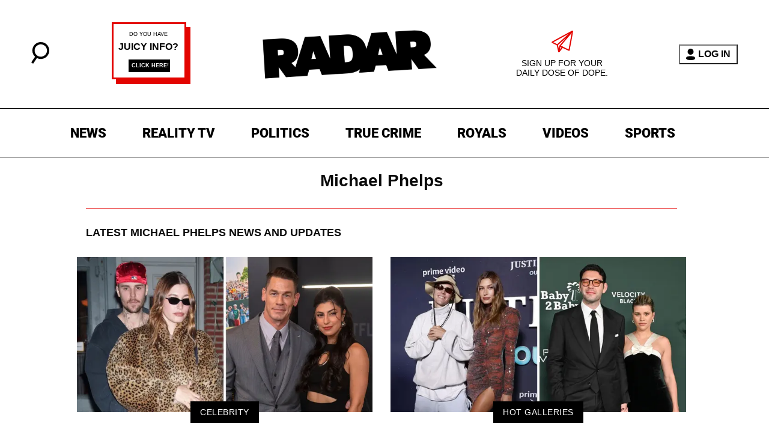

--- FILE ---
content_type: text/html; charset=utf-8
request_url: https://radaronline.com/t/michael-phelps/
body_size: 35414
content:
<!DOCTYPE html><html lang="en-US"><head><meta charSet="utf-8"/><meta name="viewport" content="width=device-width,initial-scale=1,shrink-to-fit=no"/><meta name="theme-color" content="#666"/><script src="https://unpkg.com/web-vitals@0.2.4/dist/web-vitals.es5.umd.min.js" defer=""></script><script data-type="lazy" data-src="/consent.js"></script><script>
          window.dataLayer = []
          window.dataLayer.push({
            page_type: 'topic',
            
            
            
            
            
            
            
            chartbeat: {"sections":"Michael Phelps"},
            application_name: 'radar'
          })
          setTimeout(function(t){function e(o){i(),o.currentTarget.removeEventListener(o.type,e)}function i(){if(window.gtmDidInit)return!1;window.gtmDidInit=!0,function(o,r,a,n,p){o[n]=o[n]||[],o[n].push({"gtm.start":new Date().getTime(),event:"gtm.js"});var l=r.getElementsByTagName(a)[0],m=r.createElement(a),g=n!="dataLayer"?"&l="+n:"";m.async=!0,m.src="https://www.googletagmanager.com/gtm.js?id="+p+g,l.parentNode.insertBefore(m,l)}(window,document,"script","dataLayer","GTM-N7WWL8J")}document.addEventListener("DOMContentLoaded",()=>{setTimeout(i,t||3500)}),document.addEventListener("scroll",e),document.addEventListener("mousemove",e),document.addEventListener("touchstart",e)}, 1, undefined);
          (function(t){function e({name:i,delta:o,id:r}){t.push({event:"web-vitals",event_category:"Web Vitals",event_action:i,event_value:Math.round(i==="CLS"?o*1e3:o),event_label:r})}addEventListener("DOMContentLoaded",function(){window.webVitals&&(webVitals.getCLS(e),webVitals.getFID(e),webVitals.getLCP(e))})})(window.dataLayer);
        </script><meta name="robots" content="max-snippet:-1, max-image-preview:large, max-video-preview:-1"/><link rel="shortcut icon" href="https://radaronline.com/favicon.ico"/><link rel="manifest" href="https://radaronline.com/manifest.json"/><link rel="preload" as="font" href="https://fonts.gstatic.com/l/font?kit=[base64]&amp;skey=c608c610063635f9&amp;v=v50" crossorigin="anonymous"/><link rel="preload" as="font" href="https://fonts.gstatic.com/l/font?kit=[base64]&amp;skey=c608c610063635f9&amp;v=v50" crossorigin="anonymous"/><link rel="preload" as="font" href="https://fonts.gstatic.com/l/font?kit=[base64]&amp;skey=c608c610063635f9&amp;v=v50" crossorigin="anonymous"/><link rel="preload" as="font" href="https://fonts.gstatic.com/l/font?kit=[base64]&amp;skey=a0a0114a1dcab3ac&amp;v=v50" crossorigin="anonymous"/><link rel="preload" as="font" href="https://fonts.gstatic.com/l/font?kit=[base64]&amp;skey=a0a0114a1dcab3ac&amp;v=v50" crossorigin="anonymous"/><link rel="preload" as="font" href="https://fonts.gstatic.com/l/font?kit=[base64]&amp;skey=a0a0114a1dcab3ac&amp;v=v50" crossorigin="anonymous"/><link rel="preload" as="font" href="https://fonts.gstatic.com/l/font?kit=[base64]&amp;skey=a0a0114a1dcab3ac&amp;v=v50" crossorigin="anonymous"/><link rel="preload" as="font" href="https://fonts.gstatic.com/l/font?kit=[base64]&amp;skey=a0a0114a1dcab3ac&amp;v=v50" crossorigin="anonymous"/><script type="application/ld+json">{"@context":"https://schema.org","@type":"BreadcrumbList","itemListElement":[{"@type":"ListItem","position":1,"item":{"@type":"WebPage","@id":"https://radaronline.com/","name":"Home"}},{"@type":"ListItem","position":2,"item":{"@type":"WebPage","@id":"https://radaronline.com/t/michael-phelps/","name":"Michael Phelps"}}]}</script><script type="application/ld+json">{"@context":"https://schema.org","@type":"CollectionPage","name":"Michael Phelps","headline":"Michael Phelps","url":"https://radaronline.com/t/michael-phelps/","@id":"https://radaronline.com/t/michael-phelps/#ContentSchema","about":{"@type":"Thing","name":"Michael Phelps"},"publisher":{"@type":"Organization","name":"RadarOnline","logo":{"@type":"ImageObject","url":"https://radaronline.com/logo-black.svg"}},"inLanguage":"en-US","description":"More Information and news about Michael Phelps","hasPart":[{"@type":"NewsArticle","headline":"REVEALED: Famous Couples Who Have Had Multiple Weddings... Including One Pair Who Said 'I Do' THREE Times ","url":"https://radaronline.com/p/celebrity-couples-who-have-had-multiple-weddings-bieber-kardashian/","description":"These couples are so in love they just had to walk down the aisle more than once.","datePublished":"2025-10-09T01:00:00.000Z","author":{"@type":"Person","name":"Angilene Gacute"},"image":"https://media.radaronline.com/brand-img/FpBOFAY_5/0x0/celebrity-couples-who-have-had-multiple-weddings-1759879667647.jpg"},{"@type":"NewsArticle","headline":" Radar Charts 15 Celebrity Nepo Babies Who Were Born in 2024 — From Bieber's Baby Boy to Sofia Richie's Daughter Eloise","url":"https://radaronline.com/p/celebrity-nepo-babies-born-2024-bieber-margot-robbie-john-mulaney/","description":"The year 2024 saw plenty of celebrity couples welcome kids, ushering in another child that may benefit off their parents' famous status.","datePublished":"2024-12-26T22:30:00.000Z","author":{"@type":"Person","name":"Angilene Gacute"},"image":"https://media.radaronline.com/brand-img/sid-fxG9W/0x0/celebrity-nepo-babies-born-in-2024-1735173995918.jpg"},{"@type":"NewsArticle","headline":"Michael Phelps' Trans Ex Taylor Lianne Chandler Says FINA's 'Far-Fetching' Ban On Transgender Swimmers Is BS, Calls Swim Champ, Elon Musk & Sharron Davies Part Of Problem","url":"https://radaronline.com/p/michael-phelps-trans-ex-girlfriend-taylor-lianne-chandler-fina-ban-swimmers/","description":"Taylor Lianne Chandler told Radar exclusively that her swim champ ex-boyfriend, Elon Musk, and Sharron Davies are part of the problem. ","datePublished":"2022-06-21T16:26:24.512Z","author":{"@type":"Person","name":"Whitney Vasquez"},"image":"https://media.radaronline.com/brand-img/3GaiaW_sy/0x0/michael-phelps-trans-ex-girlfriend-taylor-lianne-chandler-fina-ban-swimmers-1655827972136.jpg"},{"@type":"NewsArticle","headline":"Tennis Star Martina Navratilova Slams Trans Swimmer Lia Thomas, 'There Should Be An Asterisk Next To Her Name'","url":"https://radaronline.com/p/martina-navratilova-lia-thomas-trans-swimmer-asterisk-next-name/","description":"Martina Navratilova bashed Lia Thomas on Thursday, claiming she should have an asterisk next to her name due to her biological advantage being born male.","datePublished":"2022-03-18T17:59:29.914Z","author":{"@type":"Person","name":"Connor Surmonte"},"image":"https://media.radaronline.com/brand-img/9vspQIXLr/0x0/martina-navratilova-lia-thomas-trans-swimmer-asterisk-next-namejpg-1647622958791.png"},{"@type":"NewsArticle","headline":"Michael Phelps' Trans Ex-Girlfriend Taylor Lianne Chandler Argues Why NCAA Should Not Succumb To 'Angry Mob' Against UPenn Swimmer Lia Thomas","url":"https://radaronline.com/p/michael-phelps-trans-ex-girlfriend-taylor-lianne-chandler-ncaa-upenn-swimmer-lia-thomas/","description":"\"People put a lot of credence in a penis and facial hair and a deeper voice, none of which will win Lia a race!\"","datePublished":"2022-02-09T20:08:26.535Z","author":{"@type":"Person","name":"Bernie Zilio"},"image":"https://media.radaronline.com/brand-img/D9o_l1h_E/0x0/tlc_main-1644436725249.jpg"},{"@type":"NewsArticle","headline":"Michael Phelps' Trans Ex-Girlfriend Taylor Lianne Chandler Slams Olympian For Influencing UPenn Swimmers To Demand Lia Thomas Be Banned From Competing","url":"https://radaronline.com/p/michael-phelps-trans-ex-girlfriend-taylor-lianne-chandler-upenn-swimmers-lia-thomas/","description":"\"What makes Michael Phelps an authority to even speak to trans women competing in swimming?\"","datePublished":"2022-02-04T19:32:44.546Z","author":{"@type":"Person","name":"Bernie Zilio"},"image":"https://media.radaronline.com/brand-img/7nzCdLITs/0x0/phelps_main-copy-1644003801653.jpg"},{"@type":"NewsArticle","headline":"Michael Phelps' Trans Ex-Girlfriend Taylor Lianne Chandler Calls 'Genetically Superior' Former Olympic Swimmer A 'Hypocrite'","url":"https://radaronline.com/p/michael-phelps-trans-ex-girlfriend-taylor-lianne-chandler-hypocrite-sports/","description":"Chandler points to Phelps' 6'7\" wingspan, double-jointed ankles, huge feet, abnormal lung capacity and ADHD.","datePublished":"2022-01-27T18:39:02.497Z","author":{"@type":"Person","name":"Bernie Zilio"},"image":"https://media.radaronline.com/brand-img/ilK3SFx42/0x0/phelps_main_legit-1643303301557.jpg"},{"@type":"NewsArticle","headline":"Michael Phelps Responds To Trans Woman Competing On Women's Swim Team, 'Sports Should Be Played On An Even Playing Field'","url":"https://radaronline.com/p/michael-phelps-respond-trans-woman-competing-womens-swim-team-sports-played-even-playing-field/","description":"The swimmer sparked controversy after she joined a woman's swim team and started shattering records. ","datePublished":"2022-01-18T17:01:59.399Z","author":{"@type":"Person","name":"Connor Surmonte"},"image":"https://media.radaronline.com/brand-img/J_5eSvnog/0x0/michael-phelps-respond-trans-woman-competing-womens-swim-team-sports-played-even-playing-field-1642524712721.jpg"},{"@type":"NewsArticle","headline":"PHOTOS: The Most Athletic Hunks In Trunks!","url":"https://radaronline.com/exclusives/2011/05/photos-most-athletic-hunks-trunks/","description":"By Leah OrnsteinRadar Style & Beauty Editor\nThese Hollywood hunks and pro athletes don’t get their  smokin' hot bods by sitting around drinking beers at the","datePublished":"2011-05-02T19:35:43.000Z","author":{"@type":"Person","name":"Radar Staff"},"image":"https://media.radaronline.com/brand-img/_Krk70DzW/0x0/2011/05/spl211863_001.jpg"},{"@type":"NewsArticle","headline":"Michael Phelps Bulges Out Of Tight Wetsuit In Shocking Photo","url":"https://radaronline.com/videos/michael-phelps-bulge-wetsuit-photo/","description":"Fans can't stop swooning over this racy pic of Olympic swimmer Michael Phelps.","datePublished":"2017-08-09T20:08:02.000Z","author":{"@type":"Person","name":"Rosa Sanchez"},"image":"https://media.radaronline.com/brand-img/6pHtJ4s4n/0x0/2017/08/Michael-phelps-bulge-wetsuit-photo-pp.jpg"},{"@type":"NewsArticle","headline":"A Simone Biles Sex Tape Could Get $500K!","url":"https://radaronline.com/photos/simone-biles-olympics-sex-tape-michael-phelps-500000-vivid-honcho-steve-hirsch/","description":"Simone Biles \"could command $500,000\" for a sex tape and so could Michael Phelps, Vivid honcho Steve Hirsch exclusively told RadarOnline.com as he ranked the hottest Olympic athletes from Rio 2016.","datePublished":"2016-08-18T01:14:51.000Z","author":{"@type":"Person","name":"Radar Staff"},"image":"https://media.radaronline.com/brand-img/M1D1iVmcR/0x0/2016/08/simone-biles-olympics-sex-tape-michael-phelps-vivid-pp.jpg"},{"@type":"NewsArticle","headline":"Kris Humphries Beat Olympian Michael Phelps At Swimming As A Kid","url":"https://radaronline.com/exclusives/2016/08/basketball-star-kris-humphries-beat-olympian-michael-phelps-swimming/","description":"Long before basketball star Kris Humphries famously married Kim Kardashian, the professional athlete was a faster swimmer than top Olympians, Phelps and Ryan Lochte.","datePublished":"2016-08-16T18:12:51.000Z","author":{"@type":"Person","name":"Radar Staff"},"image":"https://media.radaronline.com/brand-img/iJNEXeSvA/0x0/2016/08/basketball-star-kris-humphries-beat-olympian-michael-phelps-swimming-pp.jpg"},{"@type":"NewsArticle","headline":"DUIs, Drugs & More! Michael Phelps' Biggest Secrets & Scandals Exposed!","url":"https://radaronline.com/photos/michael-phelps-us-flag-bearer-rio-olympics-scandals-transgender-affair-alcohol-dui/","description":"Michael Phelps' biggest secrets and scandals in just 10 clicks!","datePublished":"2016-08-04T13:57:45.000Z","author":{"@type":"Person","name":"Radar Staff"},"image":"https://media.radaronline.com/brand-img/HUkv7dftT/0x0/2016/08/michael-phelps-us-flag-bearer-rio-olympics-scandals-transgender-affair-alcohol-dui-marijuana.jpg"},{"@type":"NewsArticle","headline":"Michael Phelps' Alcohol Confession: 'I Didn't Want To See Another Day'","url":"https://radaronline.com/videos/michael-phelps-interview-dui-rehab-demons/","description":"In a one-on-one interview with TODAY's Matt Lauer, Michael Phelps came clean about his struggles with alcohol.","datePublished":"2016-04-27T19:06:54.000Z","author":{"@type":"Person","name":"Radar Staff"},"image":"https://media.radaronline.com/brand-img/Eg61GbR0o/0x0/2016/04/michael-phelps-interview-dui-rehab-demons-pp.jpg"},{"@type":"NewsArticle","headline":"Michael Phelps Says He's Expecting First Child With Fiancee","url":"https://radaronline.com/exclusives/2015/11/michael-phelps-fiancee-nicole-johnson-expecting/","description":"Michael Phelps Wednesday announced he's expecting his first child with fiancee Nicole Johnson — nearly a year after the athlete's transsexual scandal with Taylor Lianne Chandler.","datePublished":"2015-11-19T01:57:20.000Z","author":{"@type":"Person","name":"Radar Staff"},"image":"https://media.radaronline.com/brand-img/ULT7l3SoB/0x0/2015/11/michael-phelps-fiancee-nicole-johnson-expecting-pp.jpg"},{"@type":"NewsArticle","headline":"From Man To Model! Meet Michael Phelps’ Girlfriend Taylor Lianne Chandler— Who Was Born Male","url":"https://radaronline.com/photos/michael-phelps-girlfriend-taylor-lianne-chandler-photos/","description":"Michael Phelps's girlfriend, Taylor Lianne Chandler, comes clean about being born a male!","datePublished":"2014-11-20T21:56:01.000Z","author":{"@type":"Person","name":"Radar Staff"},"image":"https://media.radaronline.com/brand-img/-qmR_bcWY/0x0/2014/11/michael-phelps-taylor-lianne-gallery-pp-sl.jpg"},{"@type":"NewsArticle","headline":"Michael Phelps' Transgender Flame Talks Caitlyn Jenner: 'I'm Very Happy For Her!'","url":"https://radaronline.com/exclusives/2015/06/michael-phelps-girlfriend-taylor-lianne-chandler-talks-caitlyn-jenner/","description":"Michael Phelps may be going strong with fiancée Nicole Johnson, but Radar hasn't forgotten his alleged fling with Taylor Lianne Chandler – born David Roy Fitch, a man. Now, in an exclusive interview with RadarOnline.com, Chandler has come forward to express support for Caitlyn Jenner.","datePublished":"2015-06-09T19:59:46.000Z","author":{"@type":"Person","name":"Radar Staff"},"image":"https://media.radaronline.com/brand-img/ifxirV3o_/0x0/2015/06/michael-phelps-girlfriend-taylor-lianne-chandler-talks-caitlyn-jenner.jpg"},{"@type":"NewsArticle","headline":"Dominatrix Claims She Had Racy Romp With Michael Phelps—Swimmer Wore 'Skimpy Women's Underwear'","url":"https://radaronline.com/exclusives/2015/03/dominatrix-talks-michael-phelps-hookup-new-intervew/","description":"Olympic champ Michael Phelps has gone from scoring gold medals to getting kinky “golden showers,” a professional dominatrix revealed in a jaw-dropping world exclusive interview. Bad girl Kim Petro, 36, exposes all the sordid details.","datePublished":"2015-03-18T11:28:31.000Z","author":{"@type":"Person","name":"Radar Staff"},"image":"https://media.radaronline.com/brand-img/zQ_TKzYw8/0x0/2015/03/michael-phelps-hookup-dominatrix-pp.jpg"},{"@type":"NewsArticle","headline":"Olympian Michael Phelps Is Engaged To Nicole Johnson","url":"https://radaronline.com/exclusives/2015/02/michael-phelps-engaged-nicole-johnson-photos/","description":"Michael Phelps proposed to his girlfriend Nicole Johnson on Feb. 21, and, as Phelps Instagrammed, \"She said yes.\"","datePublished":"2015-02-22T16:51:38.000Z","author":{"@type":"Person","name":"Radar Staff"},"image":"https://media.radaronline.com/brand-img/Mrh7q2Y_o/0x0/2015/02/michael-phelps-engaged-nicole-johnson.jpg"},{"@type":"NewsArticle","headline":"Romance Exposed! Michael Phelps & Girlfriend Born A Man Share Steamy Texts & Photos","url":"https://radaronline.com/photos/michael-phelps-taylor-lianne-chandler-texts-photos/","description":"Michael Phelps and his girlfriend, who was born a man, share steamy texts and photos.","datePublished":"2014-11-20T12:08:21.000Z","author":{"@type":"Person","name":"Radar Staff"},"image":"https://media.radaronline.com/brand-img/97dWjxh_w/0x0/2014/11/michael-phelps-texts-pp-slider.jpg"},{"@type":"NewsArticle","headline":"Fresh Out Of Rehab, Michael Phelps Spends Thanksgiving With Girlfriend","url":"https://radaronline.com/exclusives/2014/11/michael-phelps-girlfriend-nicole-johnson-thanksgiving/","description":"Post-Rehab Michael Phelps Spends Thanksgiving With Girlfriend","datePublished":"2014-11-30T20:57:12.000Z","author":{"@type":"Person","name":"Lauren Kane"},"image":"https://media.radaronline.com/brand-img/8yPKMeYdn/0x0/2014/11/michael-phelps-pp.png"},{"@type":"NewsArticle","headline":"Michael Phelps & Beauty Queen Girlfriend Still Going Strong After His Fling With A Transsexual – See The Photos!","url":"https://radaronline.com/exclusives/2014/11/michael-phelps-transsexual-intersex-taylor-lianne-chandler-girlfriend-cheating-affair-nicole-johnson/","description":"Read on Radar about how Phelps has moved on from his Transexual fling.","datePublished":"2014-11-27T18:30:20.000Z","author":{"@type":"Person","name":"Radar Staff"},"image":"https://media.radaronline.com/brand-img/NOT1InvjB/0x0/2014/11/michael-phelps-girlfriend-nicole-johnson-still-going-strong-affair-man-taylor-lianne-chandler-pp.jpg"},{"@type":"NewsArticle","headline":"‘He Should've Been There For Me’: Michael Phelps’ Intersex Lover Feels Betrayed By Olympian","url":"https://radaronline.com/exclusives/2014/11/michael-phelps-taylor-lianne-chandler-intersex-interview-video/","description":"Read on Radar how former girlfriend of Michael Phelps is upset over his lack of support.","datePublished":"2014-11-25T16:37:02.000Z","author":{"@type":"Person","name":"Radar Staff"},"image":"https://media.radaronline.com/brand-img/9RQxy_KqW/0x0/2014/11/michael-phelps-taylor-lianne-chandler.jpg"},{"@type":"NewsArticle","headline":"Criminally Hot! Michael Phelps’ Girlfriend Taylor Lianne Chandler— Who Was Born A Man— Was Arrested & Jailed For Extorting $10,000 From Businessman","url":"https://radaronline.com/exclusives/2014/11/michael-phelps-intersex-girlfriend-taylor-lianne-chandler-extortion-2/","description":"Michael Phelps’ intersex girlfriend Taylor was arrested for extortion.","datePublished":"2014-11-21T11:58:46.000Z","author":{"@type":"Person","name":"Radar Staff"},"image":"https://media.radaronline.com/brand-img/3ae4yqVRs/0x0/2014/11/michael-phelps-intersex-girlfriend-taylor-lianne-chandler-extortion-pp-sl.jpg"},{"@type":"NewsArticle","headline":"Criminally Hot! Michael Phelps’ Girlfriend Taylor Lianne Chandler— Who Was Born A Man— Was Arrested & Jailed For Extorting $10,000 From Businessman","url":"https://radaronline.com/exclusives/2014/11/michael-phelps-intersex-girlfriend-taylor-lianne-chandler-extortion/","description":"Michael Phelps’ intersex girlfriend Taylor was arrested for extortion.","datePublished":"2014-11-21T11:58:46.000Z","author":{"@type":"Person","name":"Radar Staff"},"image":"https://media.radaronline.com/brand-img/iqfXM8yHh/0x0/2014/11/michael-phelps-intersex-girlfriend-taylor-lianne-chandler-extortion-pp-sl.jpg"},{"@type":"NewsArticle","headline":"Michael Phelps Sex Scandal: Troubled Olympian’s Girlfriend Was Born A Man!","url":"https://radaronline.com/exclusives/2014/11/michael-phelps-taylor-lianne-chandler-girlfriend-born-man/","description":"Michael Phelps’ girlfriend Taylor was born a man!","datePublished":"2014-11-19T21:27:38.000Z","author":{"@type":"Person","name":"Radar Staff"},"image":"https://media.radaronline.com/brand-img/GOV8sE5p7/0x0/2014/11/micheal-phelps-gf.jpg"},{"@type":"NewsArticle","headline":"Olympian Michael Phelps Heading To Rehab After Second DUI Bust","url":"https://radaronline.com/exclusives/2014/10/michael-phelps-olympics-rehab-dui/","description":"Olympian Michael Phelps Heading To Rehab After Second DUI Bust","datePublished":"2014-10-05T14:43:35.000Z","author":{"@type":"Person","name":"Lauren Kane"},"image":"https://media.radaronline.com/brand-img/88gyXPqla/0x0/2014/10/michael-phelps-pp.jpg"},{"@type":"NewsArticle","headline":"Taking ‘Responsibility’:  Michael Phelps Admits He Is ‘Deeply Sorry’ For Humiliating DUI In Earnest Tweets — Does He Mean It?","url":"https://radaronline.com/exclusives/2014/09/michael-phelps-dui-apology-twitter/","description":"Michael Phelps was arrested for a DUI.","datePublished":"2014-09-30T20:25:32.000Z","author":{"@type":"Person","name":"Radar Staff"},"image":"https://media.radaronline.com/brand-img/c6MJfV3GR/0x0/2014/09/michael-phelps-dui-takes-responsibility-twitter-response-pp-sl.jpg"},{"@type":"NewsArticle","headline":"Swimming In Trouble: Michael Phelps Arrested For DUI In Baltimore, According To Reports","url":"https://radaronline.com/exclusives/2014/09/michael-phelps-dui-drunken-driving-baltimore-swimming-olympics/","description":"Michael Phelps Tuesday was arrested in his hometown of Baltimore in connection with driving under the influence, speeding and crossing lines, RadarOnline.com","datePublished":"2014-09-30T16:31:16.000Z","author":{"@type":"Person","name":"Radar Staff"},"image":"https://media.radaronline.com/brand-img/Sq7HRCpwo/0x0/2014/09/michael-phelps-dui.jpg"},{"@type":"NewsArticle","headline":"Burned, Hairy & Heavy: Michael Phelps Shows Off Post Olympic Body In A Speedo!","url":"https://radaronline.com/exclusives/2013/03/michael-phelps-speedo-burnt-hairy-heavy-post-olympic-body-photos/","description":"What the hairy heck?\n\nMichael Phelps is clearly not competing anymore because he’s letting himself go – in a way only an Olympian can.\n\nThe 22-time medalist","datePublished":"2013-03-21T20:54:08.000Z","author":{"@type":"Person","name":"atereszcuk"},"image":"https://media.radaronline.com/brand-img/CTmiUQz6a/0x0/2013/03/michael-phelps-hair-swimming.png"},{"@type":"NewsArticle","headline":"Michael Phelps Whisks Stunning Waitress To Bahamas For Romantic Tryst","url":"https://radaronline.com/exclusives/2013/01/michael-phelps-flies-waitress-bahamas-romantic-tryst-photos/","description":"Olympic swimming superstar Michael Phelps swept a stunning waitress off her feet by flying her to the Bahamas for a romantic vacation, and RadarOnline.com has","datePublished":"2013-01-28T11:48:39.000Z","author":{"@type":"Person","name":"dfairall"},"image":"https://media.radaronline.com/brand-img/kTqYDCYQy/0x0/2013/01/pp_square_phelps.jpg"},{"@type":"NewsArticle","headline":"Olympic Gold Medal Winner Tianna Madison Sued By Her Parents!","url":"https://radaronline.com/exclusives/2012/09/tianna-madison-olympic-gold-medal-winner-sued-parents/","description":"By Radar Staff\nTianna Madison won a gold medal at the London Olympics. She came home, not to the adoring fans that have met Gabby Douglas and Michael Phelps,","datePublished":"2012-09-09T08:10:49.000Z","author":{"@type":"Person","name":"Radar Staff"},"image":"https://media.radaronline.com/brand-img/HSl4-TX2d/0x0/2012/09/tianna-madison-sued.jpg"},{"@type":"NewsArticle","headline":"Michael Phelps Parties Through The Weekend In Las Vegas","url":"https://radaronline.com/exclusives/2012/09/michael-phelps-retirement-party-las-vegas-photos/","description":"By Radar Staff\nMichael Phelps has ended his competitive swimming career and the winningest Olympiad of all time celebrated his retirement with a weekend-long","datePublished":"2012-09-03T13:01:24.000Z","author":{"@type":"Person","name":"Radar Staff"},"image":"https://media.radaronline.com/brand-img/NN_NcKyyC/0x0/2012/09/michael-phelps-enco1d66208.jpg"},{"@type":"NewsArticle","headline":"Superhumans Take The Field! The Most Inspiring Stories Of The Paralympics","url":"https://radaronline.com/exclusives/2012/08/paralympics-inspirational-stories-athletes/","description":"By Debbie Emery - Radar Reporter\nThe 2012 London Olympics may be over, but the flame is still burning brightly as the Paralympic Games kick off Thursday,","datePublished":"2012-08-30T10:00:32.000Z","author":{"@type":"Person","name":"Radar Staff"},"image":"https://media.radaronline.com/brand-img/CpLiG4fKu/0x0/2012/08/pp_paraolympics_getty-2.jpg"},{"@type":"NewsArticle","headline":"Summer Loving! The Steamiest Celebrity Romances Of The Season","url":"https://radaronline.com/exclusives/2012/08/summer-romance-celebrity-dating-photos/","description":"By Radar Staff\nHollywood’s stars have been getting hot and heavy this season, with their scorching hot summer romances! From the sexiest singers and big screen","datePublished":"2012-08-23T19:00:57.000Z","author":{"@type":"Person","name":"Radar Staff"},"image":"https://media.radaronline.com/brand-img/X9VbjocUA/0x0/2012/08/pp_steamycelebs_no_credit.jpg"},{"@type":"NewsArticle","headline":"The 10 Steamiest Celebrity Summer Romances!","url":"https://radaronline.com/exclusives/2012/08/10-steamiest-celebrity-romances-summer-photos/","description":"By Radar Staff\nHollywood’s hottest stars have been getting hot and heavy this summer! From the sexiest singers and big screen bombshells to reality stars and","datePublished":"2012-08-19T18:00:49.000Z","author":{"@type":"Person","name":"Radar Staff"},"image":"https://media.radaronline.com/brand-img/4Myc9j4lk/0x0/2012/08/summer-steamy-celebrity-romances-post.jpg"},{"@type":"NewsArticle","headline":"Celebrity Twitter Pics Of The Week! The Good, The Bad & The Outrageous","url":"https://radaronline.com/exclusives/2012/08/celebrity-twitter-photos-kardashian-coco-lochte-cyrus/","description":"By Leah Ornstein - Radar Features Editor\nTalk about a snap-happy week! Hollywood’s hottest friends steamed up social media this week, sharing their personal","datePublished":"2012-08-17T15:15:43.000Z","author":{"@type":"Person","name":"Radar Staff"},"image":"https://media.radaronline.com/brand-img/BQImGlNEj/0x0/2012/08/twitter-post_1.jpg"},{"@type":"NewsArticle","headline":"Look What You’re Missing Michael! Phelps’ Gold Medal Bikini Girlfriend Strips Down","url":"https://radaronline.com/exclusives/2012/08/michael-phelps-girlfriend-bikini-photos/","description":"By Leah Ornstein - Radar Features Editor\nIt’s not hard to figure out why Michael Phelps fell for Megan Rossee!While the celebrated and newly retired Olympian","datePublished":"2012-08-16T18:30:45.000Z","author":{"@type":"Person","name":"Radar Staff"},"image":"https://media.radaronline.com/brand-img/vSuaHjINX/0x0/2012/08/phelps.png"},{"@type":"NewsArticle","headline":"They Ate What? Olympic Athletes Reveal Their Pig-Out Secrets","url":"https://radaronline.com/exclusives/2012/08/olympic-athletes-diet-secrets-junk-food/","description":"By Debbie Emery - Radar Reporter\nAfter spending the past four years focused on their diet and training regimens, Olympic athletes  deserve to indulge once their","datePublished":"2012-08-10T13:13:23.000Z","author":{"@type":"Person","name":"Radar Staff"},"image":"https://media.radaronline.com/brand-img/jNxL89Hte/0x0/2012/08/pig_out.png"},{"@type":"NewsArticle","headline":"Michael Phelps & New Girlfriend Megan Rossee Make First Red Carpet Appearance","url":"https://radaronline.com/exclusives/2012/08/michael-phelps-megan-rossee-girlfriend-olympics-london/","description":"By Radar Staff\nMichael Phelps and new girlfriend Megan Rossee made their first appearance as a couple on the red carpet in London at a Speedo event Monday, and","datePublished":"2012-08-07T11:30:15.000Z","author":{"@type":"Person","name":"Radar Staff"},"image":"https://media.radaronline.com/brand-img/8PnIPoVPB/0x0/2012/08/michael-phelps-megan-rossee-twitter2_0.jpg"},{"@type":"NewsArticle","headline":"Michael Phelps' Girlfriend Has Been Chasing Celebrities For Years, Had Her Eye On Zach Braff","url":"https://radaronline.com/exclusives/2012/08/michael-phelps-girlfriend-chasing-celebrities-years-eye-zach-braff/","description":"By Amber Goodhand - Radar News Editor\nMichael Phelps isn't the first celebrity to catch girlfriend Megan Rossee's eye, RadarOnline.com has exclusively learned","datePublished":"2012-08-07T09:30:26.000Z","author":{"@type":"Person","name":"Radar Staff"},"image":"https://media.radaronline.com/brand-img/NCgbLfq-p/0x0/2012/08/michael-phelps-girlfriend-celebrities.png"},{"@type":"NewsArticle","headline":"Friends Fear Michael Phelps’ New Girlfriend Is Using Him For Fame","url":"https://radaronline.com/exclusives/2012/08/michael-phelps-new-girlfriend-wants-fame/","description":"By Jon Boon - Radar Reporter\nFriends fear that Michael Phelps’ new girlfriend Megan Rossee is only in it for the fame, RadarOnline.com is exclusively reporting.","datePublished":"2012-08-06T13:00:13.000Z","author":{"@type":"Person","name":"Radar Staff"},"image":"https://media.radaronline.com/brand-img/-0FA-NawS/0x0/2012/08/michael-phelps-girlfriend-fame_0.png"},{"@type":"NewsArticle","headline":"Michael Phelps’ New Girlfriend Is Another Cocktail Waitress","url":"https://radaronline.com/exclusives/2012/08/michael-phelps-new-girlfriend-revealed/","description":"By Jon Boon - Radar Reporter\nThe mystery blonde Michael Phelps was spotted out celebrating with in London is a cocktail waitress, and RadarOnline.com has","datePublished":"2012-08-06T12:30:36.000Z","author":{"@type":"Person","name":"Radar Staff"},"image":"https://media.radaronline.com/brand-img/Ci2yEf75f/0x0/2012/08/pp_phelpsgalpalexcdeets.png"},{"@type":"NewsArticle","headline":"Michael Phelps Swims Last Olympic Race - How'd He Do?","url":"https://radaronline.com/exclusives/2012/08/michael-phelps-swims-final-olympic-race/","description":"By Radar Staff\nSPOILER ALERT: If you don't want to know what happened in Michael Phelps' last-ever Olympic race, read no further!\nPhelps swam the butterfly leg","datePublished":"2012-08-04T14:56:26.000Z","author":{"@type":"Person","name":"Radar Staff"},"image":"https://media.radaronline.com/brand-img/MxQ34nYTB/0x0/2012/08/pp_michael_phelps.jpg"},{"@type":"NewsArticle","headline":"Olympics: Michael Phelps Wins 20th Medal, Set To Swim In Final Individual Race Of Career","url":"https://radaronline.com/exclusives/2012/08/michael-phelps-olympics-gold-medal-london-ryan-lochte-0/","description":"By Radar Staff\nMichael Phelps, the all-time winningest Olympian ever padded his record with his 20th gold medal Thursday in the 200 individual medley, edging","datePublished":"2012-08-02T16:00:44.000Z","author":{"@type":"Person","name":"Radar Staff"},"image":"https://media.radaronline.com/brand-img/-r-kUulXn/0x0/2012/08/pp_phelpslochtemedals.jpg"},{"@type":"NewsArticle","headline":"Ryan Seacrest Defends Olympic Coverage Debacle, 'You Can't Please Everyone'","url":"https://radaronline.com/exclusives/2012/08/ryan-seacrest-defends-olympic-2012-coverage-london/","description":"By Debbie Emery - Radar Reporter\nAs the world's best athletes compete for gold at the Olympic Games in London, one question on many viewers minds is, \"What the","datePublished":"2012-08-02T13:30:13.000Z","author":{"@type":"Person","name":"Radar Staff"},"image":"https://media.radaronline.com/brand-img/dF7_Xr7Iq/0x0/2012/08/ryan-seacrest-olympics-coverage.png"},{"@type":"NewsArticle","headline":"He's A Record-Breaker! Seven Things You Didn't Know About Michael Phelps","url":"https://radaronline.com/exclusives/2012/08/michael-phelps-olympic-record-childhood-history/","description":"By Debbie Emery - Radar Reporter\nHaving broken the record for the most Olympic medals in history on Tuesday night, one thing the whole world does know about","datePublished":"2012-08-01T18:00:10.000Z","author":{"@type":"Person","name":"Radar Staff"},"image":"https://media.radaronline.com/brand-img/11gVnbMUS/0x0/2012/08/michael-phelps-seven-things-splash.png"},{"@type":"NewsArticle","headline":"Michael Phelps Wins His First Gold In London Olympics, Makes History With 19th Medal","url":"https://radaronline.com/exclusives/2012/07/michael-phelps-olympics-gold-medal-london-ryan-lochte/","description":"By Radar Staff\nMichael Phelps is the king of kings.\nThe American swimming superstar won his first gold medal in the London Olympics Tuesday night -- finishing","datePublished":"2012-07-31T16:00:06.000Z","author":{"@type":"Person","name":"Radar Staff"},"image":"https://media.radaronline.com/brand-img/G7RxCGdvd/0x0/2012/07/michael-phelps-landov.jpg"},{"@type":"NewsArticle","headline":"Duel In The Pool: Lochte Demolishes Phelps In First Olympics Match Up","url":"https://radaronline.com/exclusives/2012/07/ryan-lochte-beats-michael-phelps-first-olympics-swimming-match/","description":"By Radar Staff\nIn was one of the most highly-anticipated pairings in the 2012 Summer Olympics, swimmers Michael Phelps and Ryan Lochte went head-to-head in the","datePublished":"2012-07-28T09:28:23.000Z","author":{"@type":"Person","name":"Radar Staff"},"image":"https://media.radaronline.com/brand-img/3vd3vCk8-/0x0/2012/07/pp_phelps_lochte.jpg"},{"@type":"NewsArticle","headline":"Michael Phelps & Team USA Make A Splash With ‘Call Me Maybe’ Video!","url":"https://radaronline.com/exclusives/2012/07/youtube-viral-video-michael-phelps-team-usa-carly-rae-jepsen/","description":"By Radar Staff\nMichael Phelps and Team USA 2012 are the latest group to get their Milli Vanilli on to the song of the summer, Carly Rae Jepsen's Call Me Maybe,","datePublished":"2012-07-26T17:00:19.000Z","author":{"@type":"Person","name":"Radar Staff"},"image":"https://media.radaronline.com/brand-img/bixbU-9DU/0x0/2012/07/call-me-maybe-pp.jpg"}]}</script><title>Michael Phelps | Radar Online</title><meta name="description" content="More Information and news about Michael Phelps"/><link rel="alternate" type="application/rss+xml" href="https://radaronline.com/topic/michael-phelps/rss/"/><link rel="canonical" href="https://radaronline.com/t/michael-phelps/"/><link rel="next" href="https://radaronline.com/t/michael-phelps/?page=2"/><style>@font-face {
  font-family: 'Roboto';
  font-style: italic;
  font-weight: 300;
  font-stretch: normal;
  font-display: optional;
  src: url(https://fonts.gstatic.com/l/font?kit=[base64]&skey=c608c610063635f9&v=v50) format('truetype');
}
@font-face {
  font-family: 'Roboto';
  font-style: italic;
  font-weight: 400;
  font-stretch: normal;
  font-display: optional;
  src: url(https://fonts.gstatic.com/l/font?kit=[base64]&skey=c608c610063635f9&v=v50) format('truetype');
}
@font-face {
  font-family: 'Roboto';
  font-style: italic;
  font-weight: 500;
  font-stretch: normal;
  font-display: optional;
  src: url(https://fonts.gstatic.com/l/font?kit=[base64]&skey=c608c610063635f9&v=v50) format('truetype');
}
@font-face {
  font-family: 'Roboto';
  font-style: normal;
  font-weight: 300;
  font-stretch: normal;
  font-display: optional;
  src: url(https://fonts.gstatic.com/l/font?kit=[base64]&skey=a0a0114a1dcab3ac&v=v50) format('truetype');
}
@font-face {
  font-family: 'Roboto';
  font-style: normal;
  font-weight: 400;
  font-stretch: normal;
  font-display: optional;
  src: url(https://fonts.gstatic.com/l/font?kit=[base64]&skey=a0a0114a1dcab3ac&v=v50) format('truetype');
}
@font-face {
  font-family: 'Roboto';
  font-style: normal;
  font-weight: 500;
  font-stretch: normal;
  font-display: optional;
  src: url(https://fonts.gstatic.com/l/font?kit=[base64]&skey=a0a0114a1dcab3ac&v=v50) format('truetype');
}
@font-face {
  font-family: 'Roboto';
  font-style: normal;
  font-weight: 700;
  font-stretch: normal;
  font-display: optional;
  src: url(https://fonts.gstatic.com/l/font?kit=[base64]&skey=a0a0114a1dcab3ac&v=v50) format('truetype');
}
@font-face {
  font-family: 'Roboto';
  font-style: normal;
  font-weight: 900;
  font-stretch: normal;
  font-display: optional;
  src: url(https://fonts.gstatic.com/l/font?kit=[base64]&skey=a0a0114a1dcab3ac&v=v50) format('truetype');
}
</style><style>
*, *:before, *:after, ::placeholder {
  box-sizing: border-box;
}
body {
  margin: 0;
  padding: 0;
  color: #666;
  font-family: 'Arial', -apple-system, BlinkMacSystemFont, 'Segoe UI', 'Roboto', 'Oxygen', 'Ubuntu', 'Cantarell', 'Fira Sans', 'Droid Sans', 'Helvetica Neue', sans-serif;
  -webkit-font-smoothing: antialiased;
  -moz-osx-font-smoothing: grayscale;
}
img[data-src] {
  display: none;
}
.eUNKSF svg{height:13px;margin-left:5px;color:#666}/*!sc*/@media(max-width:989px){.eUNKSF{display:-webkit-box;display:-webkit-flex;display:-ms-flexbox;display:flex;-webkit-flex-direction:column;-ms-flex-direction:column;flex-direction:column;-webkit-box-pack:center;-webkit-justify-content:center;-ms-flex-pack:center;justify-content:center;-webkit-align-items:flex-start;-webkit-box-align:flex-start;-ms-flex-align:flex-start;align-items:flex-start}.eUNKSF:hover ul{display:-webkit-box;display:-webkit-flex;display:-ms-flexbox;display:flex}.eUNKSF ul{display:none;padding:0;-webkit-flex-direction:column;-ms-flex-direction:column;flex-direction:column;-webkit-box-pack:center;-webkit-justify-content:center;-ms-flex-pack:center;justify-content:center;-webkit-align-items:flex-start;-webkit-box-align:flex-start;-ms-flex-align:flex-start;align-items:flex-start}.eUNKSF ul.active{display:-webkit-box;display:-webkit-flex;display:-ms-flexbox;display:flex}.eUNKSF ul.inactive{display:none}.eUNKSF .sc-ArjOu a{color:white;font-size:13px;padding-left:25px;border-bottom:0}.eUNKSF .spotlight-marker{font-size:13px;font-weight:800;color:white;list-style:none;padding:10px 0 10px 25px;text-transform:uppercase;-webkit-text-decoration:underline;text-decoration:underline}}/*!sc*/@media(min-width:990px){.eUNKSF{position:relative;display:-webkit-box;display:-webkit-flex;display:-ms-flexbox;display:flex;-webkit-align-items:center;-webkit-box-align:center;-ms-flex-align:center;align-items:center;-webkit-box-pack:center;-webkit-justify-content:center;-ms-flex-pack:center;justify-content:center}.eUNKSF ul{display:none;position:absolute;left:0;top:20px;background:#fff;padding:0 10px;z-index:9999;border:1px solid #ddd;border-top:0}.eUNKSF:hover ul{display:inline}.eUNKSF .sc-ArjOu{display:-webkit-box;display:-webkit-flex;display:-ms-flexbox;display:flex;width:100%;white-space:nowrap}.eUNKSF .sc-ArjOu:last-child{border-top:1px solid #ddd}.eUNKSF .sc-ArjOu:last-child a{font-size:10px}.eUNKSF .sc-ArjOu a{color:#595959;border:0;font-size:13px;min-width:200px;padding:10px 0}.eUNKSF .spotlight-marker{font-size:13px;font-weight:800;color:#595959;list-style:none;padding:5px 0;text-transform:uppercase;-webkit-text-decoration:underline;text-decoration:underline}}/*!sc*/data-styled.g4[id="sc-hKFyIo"]{content:"eUNKSF,"}/*!sc*/.htLRdL{display:-webkit-box !important;display:-webkit-flex !important;display:-ms-flexbox !important;display:flex !important}/*!sc*/data-styled.g5[id="sc-eCApGN"]{content:"htLRdL,"}/*!sc*/.jnYGUA{margin:0;display:-webkit-box;display:-webkit-flex;display:-ms-flexbox;display:flex;-webkit-box-pack:center;-webkit-justify-content:center;-ms-flex-pack:center;justify-content:center;position:relative;z-index:1}/*!sc*/data-styled.g17[id="sc-ksluoS"]{content:"jnYGUA,"}/*!sc*/.guxuQc{width:100%;max-width:640px}/*!sc*/data-styled.g18[id="sc-hBMVcZ"]{content:"guxuQc,"}/*!sc*/.jZjbnN{position:relative;overflow:hidden;width:100%;padding-top:52.36%}/*!sc*/data-styled.g19[id="sc-fnVYJo"]{content:"jZjbnN,"}/*!sc*/.jzZNLJ{display:block;line-height:0;width:100%;max-width:640px;position:absolute;top:0;left:0;object-fit:cover;object-position:50% 50%;height:100%}/*!sc*/data-styled.g20[id="sc-fFSRdu"]{content:"jzZNLJ,"}/*!sc*/.ipfhlk{background:#fff;border-top:1px solid #000;text-transform:uppercase;margin-top:30px;padding:40px 20px}/*!sc*/@media(min-width:1280px){.ipfhlk{padding:40px}}/*!sc*/data-styled.g45[id="sc-iTVIwl"]{content:"ipfhlk,"}/*!sc*/.gwofgg{max-width:1200px;margin:0 auto;display:grid;grid-template-columns:1fr;gap:40px}/*!sc*/@media(min-width:640px){.gwofgg{grid-template-columns:1fr 1fr 1fr;gap:20px}}/*!sc*/data-styled.g46[id="sc-iBzFoy"]{content:"gwofgg,"}/*!sc*/.fEpwRc{display:-webkit-box;display:-webkit-flex;display:-ms-flexbox;display:flex;-webkit-flex-direction:column;-ms-flex-direction:column;flex-direction:column}/*!sc*/data-styled.g47[id="sc-efHXLn"]{content:"fEpwRc,"}/*!sc*/.exOFdF{color:#000;-webkit-text-decoration:none;text-decoration:none;font-weight:500;font-size:14px;margin-bottom:12px;-webkit-transition:color .25s ease-in-out;transition:color .25s ease-in-out}/*!sc*/.exOFdF:hover{color:#666}/*!sc*/data-styled.g48[id="sc-cTJmaU"]{content:"exOFdF,"}/*!sc*/.fCQiqA{color:#000;-webkit-text-decoration:none;text-decoration:none;font-weight:500;font-size:14px;margin-bottom:12px;cursor:pointer;-webkit-transition:color .25s ease-in-out;transition:color .25s ease-in-out}/*!sc*/.fCQiqA:hover{color:#666}/*!sc*/.fCQiqA#consent-module-mspa,.fCQiqA#consent-module-gdpr{visibility:hidden}/*!sc*/data-styled.g49[id="sc-jNnnWF"]{content:"fCQiqA,"}/*!sc*/.KQWTL{display:-webkit-box;display:-webkit-flex;display:-ms-flexbox;display:flex;-webkit-box-pack:center;-webkit-justify-content:center;-ms-flex-pack:center;justify-content:center;margin-top:40px}/*!sc*/@media(min-width:640px){.KQWTL{grid-column:1 / -1;-webkit-box-pack:center;-webkit-justify-content:center;-ms-flex-pack:center;justify-content:center;margin-top:0}}/*!sc*/.KQWTL img{width:293px;height:165px}/*!sc*/data-styled.g50[id="sc-dPaNSN"]{content:"KQWTL,"}/*!sc*/.bhjKRs{color:#000;font-size:11px;margin:40px auto 0 auto;padding-top:40px;border-top:1px solid #000;text-align:center;max-width:800px}/*!sc*/data-styled.g51[id="sc-bBjRzc"]{content:"bhjKRs,"}/*!sc*/.iGliNw{margin:0;padding:0;display:-webkit-box;display:-webkit-flex;display:-ms-flexbox;display:flex;-webkit-flex-direction:column;-ms-flex-direction:column;flex-direction:column}/*!sc*/@media(min-width:990px){.iGliNw{text-align:center;-webkit-flex-direction:row;-ms-flex-direction:row;flex-direction:row;-webkit-box-pack:center;-webkit-justify-content:center;-ms-flex-pack:center;justify-content:center}}/*!sc*/data-styled.g52[id="sc-cOigif"]{content:"iGliNw,"}/*!sc*/.jDwODi svg{height:17px;width:17px}/*!sc*/data-styled.g53[id="sc-ArjOu"]{content:"jDwODi,"}/*!sc*/.gKqXVA{display:block;padding:13.200000000000001px 17px;font-family:'Roboto',sans-serif;font-size:16px;line-height:16px;color:#000;background:#fff;-webkit-text-decoration:none;text-decoration:none;font-weight:800;cursor:pointer;margin-right:40px}/*!sc*/.gKqXVA:hover,.gKqXVA:focus{color:#e50000;-webkit-text-decoration:underline;text-decoration:underline;-webkit-transition:color .25s ease-in-out,background .25s ease-in-out;transition:color .25s ease-in-out,background .25s ease-in-out}/*!sc*/@media(min-width:640px){.gKqXVA{height:40px;font-size:14px;text-transform:uppercase}}/*!sc*/@media(min-width:990px){.gKqXVA{padding:13.200000000000001px 7px;font-size:22px;background:inherit}}/*!sc*/@media(min-width:1170px){.gKqXVA{padding:13.200000000000001px 10px}}/*!sc*/data-styled.g54[id="sc-khIgXV"]{content:"gKqXVA,"}/*!sc*/.hpHFSK .socialItem{display:inline-block !important}/*!sc*/@media(min-width:990px){.hpHFSK{padding:0}}/*!sc*//*!sc*//*!sc*/data-styled.g55[id="sc-hTRkEk"]{content:"hpHFSK,"}/*!sc*/.eEthnu{position:relative;display:block;z-index:9999;background:#fff;visibility:hidden;opacity:0;-webkit-transition:visibility 0s,opacity .3s linear;transition:visibility 0s,opacity .3s linear;width:100%;padding:20px 40px;border-top:1px solid #000;border-bottom:1px solid #000}/*!sc*/@media(min-width:990px){.eEthnu{visibility:visible;opacity:1;display:block;padding:20px 40px;background:#fff !important}}/*!sc*/data-styled.g56[id="sc-jgPznn"]{content:"eEthnu,"}/*!sc*/.iQztHj{display:-webkit-box;display:-webkit-flex;display:-ms-flexbox;display:flex;-webkit-align-items:center;-webkit-box-align:center;-ms-flex-align:center;align-items:center}/*!sc*/.iQztHj .mobileOnly{display:block;width:129px;height:40px}/*!sc*/.iQztHj .desktopOnly{display:none}/*!sc*/@media(min-width:990px){.iQztHj .desktopOnly{display:block;width:135px;height:76px}.iQztHj .mobileOnly{display:none}}/*!sc*/@media(min-width:1120px){.iQztHj .desktopOnly{width:320px;height:180px}}/*!sc*/data-styled.g63[id="sc-hhIhEF"]{content:"iQztHj,"}/*!sc*/.hSJDWM{display:block;width:1.25rem;height:1.25rem;display:inline-block;position:relative;margin:0;cursor:pointer}/*!sc*/.hSJDWM span{top:.5rem;position:absolute;width:.75rem;height:.1rem;background-color:#000;display:inline-block;-webkit-transition:all .5s ease;transition:all .5s ease}/*!sc*/.hSJDWM span:first-of-type{left:0;-webkit-transform:rotate(45deg);-ms-transform:rotate(45deg);transform:rotate(45deg)}/*!sc*/.hSJDWM span:last-of-type{right:0;-webkit-transform:rotate(-45deg);-ms-transform:rotate(-45deg);transform:rotate(-45deg)}/*!sc*/.hSJDWM.active span:first-of-type{-webkit-transform:rotate(-45deg);-ms-transform:rotate(-45deg);transform:rotate(-45deg)}/*!sc*/.hSJDWM.active span:last-of-type{-webkit-transform:rotate(45deg);-ms-transform:rotate(45deg);transform:rotate(45deg)}/*!sc*/@media(min-width:990px){.hSJDWM{display:none}}/*!sc*/data-styled.g66[id="sc-gGLyOc"]{content:"hSJDWM,"}/*!sc*/.gCHypS{display:none;background-color:white;position:fixed;top:50%;left:50%;-webkit-transform:translate(-50%,-50%);-ms-transform:translate(-50%,-50%);transform:translate(-50%,-50%);overflow:visible;z-index:9999;padding:20px;box-shadow:0 0 10px rgba(0,0,0,0.3);width:90%;max-width:400px;height:700px;box-sizing:border-box;z-index:999999999}/*!sc*/.gCHypS iframe{max-width:100%;height:calc(100% - 70px);border:0;position:absolute;top:5%;left:0}/*!sc*/data-styled.g67[id="sc-ckTRkR"]{content:"gCHypS,"}/*!sc*/.geecTj{position:absolute;top:10px;right:10px;background-color:#fff;border:1px solid #ccc;border-radius:50%;width:30px;height:30px;cursor:pointer;display:-webkit-box;display:-webkit-flex;display:-ms-flexbox;display:flex;-webkit-align-items:center;-webkit-box-align:center;-ms-flex-align:center;align-items:center;-webkit-box-pack:center;-webkit-justify-content:center;-ms-flex-pack:center;justify-content:center;font-weight:bold;font-size:20px;z-index:10000}/*!sc*/data-styled.g68[id="sc-fbIXFq"]{content:"geecTj,"}/*!sc*/.dXpstt{position:absolute;bottom:30%;left:50%;-webkit-transform:translateX(-50%);-ms-transform:translateX(-50%);transform:translateX(-50%);z-index:10000;display:none}/*!sc*/data-styled.g69[id="sc-FRqcf"]{content:"dXpstt,"}/*!sc*/.geDMnu{cursor:pointer;width:300px;color:#fff;line-height:20px;background:#000;border:1px solid #a3a3a3;padding:12px;text-align:center;font-family:'Montserrat';onclick:lockr.oAuth2Handler}/*!sc*/data-styled.g70[id="sc-fXazxj"]{content:"geDMnu,"}/*!sc*/.eqfPow{background:url(https://sso.lockrmail.com/publisher/images/onboard_lock.42d74f50.svg) no-repeat;width:15px;height:18px;display:inline-block;vertical-align:middle;background-size:contain}/*!sc*/data-styled.g71[id="sc-dvXXZy"]{content:"eqfPow,"}/*!sc*/.obIeh{display:-webkit-box;display:-webkit-flex;display:-ms-flexbox;display:flex;-webkit-align-items:center;-webkit-box-align:center;-ms-flex-align:center;align-items:center;text-align:center;margin:20px 0}/*!sc*/.obIeh::before,.obIeh::after{content:'';-webkit-flex:1;-ms-flex:1;flex:1;border-bottom:1px solid #ccc}/*!sc*/.obIeh span{padding:0 10px;font-size:14px;color:#666}/*!sc*/data-styled.g72[id="sc-TtZHJ"]{content:"obIeh,"}/*!sc*/.ejsngC{display:-webkit-box;display:-webkit-flex;display:-ms-flexbox;display:flex;-webkit-align-items:center;-webkit-box-align:center;-ms-flex-align:center;align-items:center;-webkit-box-pack:center;-webkit-justify-content:center;-ms-flex-pack:center;justify-content:center;background-color:white;font-weight:800;cursor:pointer;font-size:16px;padding:5px 10px}/*!sc*/.ejsngC img{margin-right:5px}/*!sc*/data-styled.g76[id="sc-hmbsMR"]{content:"ejsngC,"}/*!sc*/.jTLVr{width:100%;height:40px;margin:0 auto;background:#fff;padding:0;display:-webkit-box;display:-webkit-flex;display:-ms-flexbox;display:flex;-webkit-flex-direction:column;-ms-flex-direction:column;flex-direction:column}/*!sc*/.jTLVr>nav{-webkit-order:2;-ms-flex-order:2;order:2}/*!sc*/.jTLVr>div:nth-child(2){-webkit-order:1;-ms-flex-order:1;order:1}/*!sc*/.jTLVr .mobileOnly{display:-webkit-box;display:-webkit-flex;display:-ms-flexbox;display:flex}/*!sc*/.jTLVr .socialItem svg{fill:#fff}/*!sc*/.jTLVr .flexContainer{display:-webkit-box;display:-webkit-flex;display:-ms-flexbox;display:flex;-webkit-align-items:center;-webkit-box-align:center;-ms-flex-align:center;align-items:center;-webkit-box-pack:justify;-webkit-justify-content:space-between;-ms-flex-pack:justify;justify-content:space-between}/*!sc*/.jTLVr .flexContainer a{margin:0}/*!sc*/.jTLVr .flexContainer .headerLeft{display:none}/*!sc*/.jTLVr .flexContainer .subscribeBox{display:none}/*!sc*/.jTLVr .is-visible{visibility:visible !important;opacity:1}/*!sc*//*!sc*/@media(min-width:990px){.jTLVr{height:220px;padding:0}.jTLVr>nav{-webkit-order:1;-ms-flex-order:1;order:1}.jTLVr>div:nth-child(2){-webkit-order:2;-ms-flex-order:2;order:2}.jTLVr .flexContainer{-webkit-box-pack:space-around;-webkit-justify-content:space-around;-ms-flex-pack:space-around;justify-content:space-around}.jTLVr .flexContainer .headerLeft{display:block}.jTLVr .flexContainer .headerLeft a:focus{outline:0}.jTLVr .flexContainer .subscribeBox{width:180px;text-align:center;display:block}.jTLVr .flexContainer .subscribeBox img{width:36px;height:36px;margin-bottom:6px}.jTLVr .flexContainer .subscribeBox a{-webkit-text-decoration:none;text-decoration:none}.jTLVr .flexContainer .subscribeBox a p{color:#000;font-size:14px;font-weight:500;margin:0;text-transform:uppercase}.jTLVr .flexContainer .subscribeBox a:hover p{color:#fffd55}.jTLVr .mobileOnly{display:none}}/*!sc*/@media(min-width:1120px){.jTLVr{height:unset}}/*!sc*/data-styled.g77[id="sc-eKYRpg"]{content:"jTLVr,"}/*!sc*/@media(max-width:989px){.cpazME{display:none}}/*!sc*/data-styled.g78[id="sc-bTDODP"]{content:"cpazME,"}/*!sc*/.bhyOal{margin-right:10px}/*!sc*/@media(min-width:990px){.bhyOal{display:none}}/*!sc*/data-styled.g79[id="sc-kHWWFa"]{content:"bhyOal,"}/*!sc*/@media(max-width:989px){.NzEgA{display:none}}/*!sc*/data-styled.g80[id="sc-hOPghE"]{content:"NzEgA,"}/*!sc*/.lgEKKy{width:100%;max-width:1600px;margin:0 auto}/*!sc*/data-styled.g81[id="sc-dsXyEt"]{content:"lgEKKy,"}/*!sc*/.gTaSYg{position:-webkit-sticky;position:-webkit-sticky;position:sticky;top:0;z-index:9998}/*!sc*/@media(min-width:640px){.gTaSYg{position:relative}}/*!sc*/data-styled.g82[id="sc-daBvwG"]{content:"gTaSYg,"}/*!sc*/.fMfcaV{padding:0}/*!sc*/data-styled.g83[id="sc-jUfxsr"]{content:"fMfcaV,"}/*!sc*/.jVYjiy{position:relative;background:#fff;color:#0a0a0a;min-height:calc(100vh - 80px);max-width:100%}/*!sc*/.jVYjiy a{color:#000;-webkit-text-decoration:none;text-decoration:none;-webkit-transition:color .25s ease-in-out,background .25s ease-in-out;transition:color .25s ease-in-out,background .25s ease-in-out}/*!sc*/.jVYjiy a:hover{color:#707070}/*!sc*/.jVYjiy table{width:100%;max-width:100%;margin-bottom:1rem;background-color:transparent;border-collapse:collapse;display:table;text-indent:initial;border-spacing:2px;border-color:grey;box-sizing:border-box}/*!sc*/.jVYjiy thead{display:table-header-group;vertical-align:middle;border-color:inherit}/*!sc*/.jVYjiy tbody{display:table-row-group;vertical-align:middle;border-color:inherit}/*!sc*/.jVYjiy tr{display:table-row;vertical-align:inherit;border-color:inherit;box-sizing:border-box}/*!sc*/.jVYjiy tbody tr:nth-of-type(odd){background-color:rgba(0,0,0,.05)}/*!sc*/.jVYjiy th,.jVYjiy td{padding:.75rem;vertical-align:top;border-top:1px solid #dee2e6;text-align:left}/*!sc*/.jVYjiy thead{color:#fff;display:table-row-group;border-color:inherit;background-color:#e50000}/*!sc*/.jVYjiy main{position:relative;padding-bottom:30px;max-width:100%}/*!sc*/@media(min-width:640px) and (max-width:989px){.jVYjiy main{overflow-x:hidden}}/*!sc*/.jVYjiy main.loading:before,.jVYjiy main.timedOut:before{content:'';position:absolute;top:100%;left:15px;right:15px;height:1px;background:#e50000}/*!sc*/.jVYjiy main.loading:after,.jVYjiy main.timedOut:after{content:'Loading';position:absolute;top:100%;left:15px;right:15px;padding-top:15px;font-size:17px;font-weight:400;text-align:center;text-transform:uppercase;color:#5b5b5b}/*!sc*/.jVYjiy main.timedOut:after{content:'Timed Out'}/*!sc*/@media(min-width:990px){.jVYjiy{padding:0 40px}.jVYjiy main{display:block;vertical-align:top}}/*!sc*/@media(min-width:1280px){.jVYjiy{margin:0 auto}}/*!sc*/.jVYjiy .sc-giAqnE{font-size:14px;line-height:1.2rem;border-bottom:1px solid #666}/*!sc*/.jVYjiy .sc-giAqnE>span{font-size:unset;line-height:unset}/*!sc*/.jVYjiy .sc-giAqnE>p{font-size:unset;line-height:unset;font-family:unset;padding:0}/*!sc*/data-styled.g84[id="sc-jQAyEw"]{content:"jVYjiy,"}/*!sc*/.jdriLW{display:block;margin:.83em 0;position:relative;margin:30px 15px;padding:30px 0 0;font-size:18px;font-weight:900;text-align:left;text-transform:uppercase}/*!sc*/.jdriLW:after{content:'';position:absolute;top:0;left:0;width:100%;height:1px;background:#e50000}/*!sc*/data-styled.g213[id="sc-fkmfhw"]{content:"jdriLW,"}/*!sc*/.cHaSUQ{display:inline-block;vertical-align:bottom}/*!sc*/.cHaSUQ:before{content:'•';display:inline-block;vertical-align:bottom;margin:0 5px}/*!sc*/data-styled.g214[id="sc-iuhWtz"]{content:"cHaSUQ,"}/*!sc*/.dZpXnA{font-family:'Arial',sans-serif;font-size:13px;text-transform:uppercase;color:#a3a3a3;white-space:nowrap}/*!sc*/.dZpXnA>span>span{font-weight:700;color:#333;-webkit-text-decoration:none;text-decoration:none;-webkit-transition:color .25s ease-in-out;transition:color .25s ease-in-out}/*!sc*/.dZpXnA>span>span:hover{color:#666;-webkit-text-decoration:underline;text-decoration:underline}/*!sc*/data-styled.g215[id="sc-eCbnBi"]{content:"dZpXnA,"}/*!sc*/.bVmgzG{font-family:'Arial',sans-serif;font-size:14px;font-weight:400;line-height:1;-webkit-text-decoration:none;text-decoration:none;text-transform:uppercase;-webkit-letter-spacing:.5px;-moz-letter-spacing:.5px;-ms-letter-spacing:.5px;letter-spacing:.5px}/*!sc*/data-styled.g216[id="sc-irqard"]{content:"bVmgzG,"}/*!sc*/.flUzMz{font-family:'Roboto',sans-serif;line-height:1.3;font-weight:500;-webkit-letter-spacing:-1px;-moz-letter-spacing:-1px;-ms-letter-spacing:-1px;letter-spacing:-1px;-webkit-text-decoration:none;text-decoration:none;color:#333;-webkit-transition:color .25s ease-in-out;transition:color .25s ease-in-out}/*!sc*/.flUzMz:hover{color:#4c4c4c}/*!sc*/data-styled.g217[id="sc-ezjryM"]{content:"flUzMz,"}/*!sc*/.kXTuqB{margin:0;overflow:hidden;line-height:1;font-size:26px}/*!sc*/@media(max-width:640px){.kXTuqB{margin-left:10px;margin-right:10px}}/*!sc*/data-styled.g218[id="sc-kBqltT"]{content:"kXTuqB,"}/*!sc*/.jDxjuk{cursor:pointer}/*!sc*/data-styled.g219[id="sc-gJjCBC"]{content:"jDxjuk,"}/*!sc*/.cOtrQc{position:relative}/*!sc*/.cOtrQc a{position:absolute;top:0;left:0;width:100%;height:100%;display:block;font-size:0;line-height:0}/*!sc*/.cOtrQc a:hover{background:transparent !important}/*!sc*/data-styled.g220[id="sc-eKaOPE"]{content:"cOtrQc,"}/*!sc*/.BoELt{margin:10px 0 15px;font-size:12px}/*!sc*/@media(min-width:1280px){.BoELt{font-size:17px;line-height:25px}}/*!sc*/data-styled.g221[id="sc-fGgRdh"]{content:"BoELt,"}/*!sc*/.cBOAnd{-webkit-text-decoration:none;text-decoration:none}/*!sc*/data-styled.g222[id="sc-hmvlTC"]{content:"cBOAnd,"}/*!sc*/.gKewco{position:relative;vertical-align:top;display:inline-block;min-height:272px;margin-bottom:30px}/*!sc*/@media(max-width:639px){.gKewco{width:100%}}/*!sc*/.gKewco .sc-iiBohf{text-align:center}/*!sc*/.gKewco .sc-iiBohf .sc-irqard{display:inline-block;vertical-align:top;position:relative;z-index:3;top:-18px;padding:11px 16px;background:#000;color:#fff;-webkit-letter-spacing:.5px;-moz-letter-spacing:.5px;-ms-letter-spacing:.5px;letter-spacing:.5px;-webkit-transition:background .25s ease-in-out;transition:background .25s ease-in-out}/*!sc*/.gKewco .sc-iiBohf .sc-irqard:hover{background:#666}/*!sc*/@media(min-width:640px){.gKewco{width:50%}.gKewco:nth-of-type(odd){padding-right:15px}.gKewco:nth-of-type(even){padding-left:15px}}/*!sc*/data-styled.g230[id="sc-ojhmt"]{content:"gKewco,"}/*!sc*/.kHmcDr{background-color:#4c4c4c;color:#FFF}/*!sc*/data-styled.g231[id="sc-hLyhSY"]{content:"kHmcDr,"}/*!sc*/.cgSdQG{display:-webkit-box;display:-webkit-flex;display:-ms-flexbox;display:flex;-webkit-flex-wrap:wrap;-ms-flex-wrap:wrap;flex-wrap:wrap;-webkit-box-pack:center;-webkit-justify-content:center;-ms-flex-pack:center;justify-content:center;-webkit-align-items:center;-webkit-box-align:center;-ms-flex-align:center;align-items:center;list-style:none;padding:0}/*!sc*/.cgSdQG a,.cgSdQG span,.cgSdQG .sc-hLyhSY{display:-webkit-box;display:-webkit-flex;display:-ms-flexbox;display:flex;-webkit-box-pack:center;-webkit-justify-content:center;-ms-flex-pack:center;justify-content:center;-webkit-align-items:center;-webkit-box-align:center;-ms-flex-align:center;align-items:center;padding:10px;margin:2px}/*!sc*/.cgSdQG a{background-color:#efefef;-webkit-transition:.25s;transition:.25s;white-space:nowrap}/*!sc*/.cgSdQG a:hover{background-color:#4c4c4c;color:#FFF;-webkit-transform:translateY(-2px);-ms-transform:translateY(-2px);transform:translateY(-2px)}/*!sc*/.cgSdQG span{padding:5px;cursor:default}/*!sc*/data-styled.g232[id="sc-cQDEqr"]{content:"cgSdQG,"}/*!sc*/@media(min-width:990px){.hnnBBz{padding-right:10px;max-width:1024px;margin:0 auto}}/*!sc*/.hnnBBz>h1{font-size:28px;text-align:center}/*!sc*/.hnnBBz>div{margin:20px 15px}/*!sc*/.hnnBBz>div a{color:inherit;-webkit-text-decoration:none;text-decoration:none;font-weight:700;-webkit-text-decoration:underline;text-decoration:underline;-webkit-text-decoration-color:#666;text-decoration-color:#666}/*!sc*/data-styled.g244[id="sc-kOolzS"]{content:"hnnBBz,"}/*!sc*/.kAMATL{padding:0}/*!sc*/data-styled.g245[id="sc-hWZkNf"]{content:"kAMATL,"}/*!sc*/
</style></head><body><div id="root" class="sc-dsXyEt lgEKKy"><div class="sc-daBvwG gTaSYg"><div class="sc-eKYRpg jTLVr"><div class="flexContainer"><div class="sc-hOPghE NzEgA"><a href="/s/search/" title="Search"><img src="/search.svg" width="30" height="36" alt="Your tip"/></a></div><div class="headerLeft"><a href="mailto:tips@radaronline.com" title="Email us your tip"><img src="/radar_tip.svg" width="131" height="103" alt="Your tip"/></a></div><div class="sc-hhIhEF iQztHj"><a href="https://radaronline.com/" title="Radar Online"><img class="desktopOnly" src="/logo-black.svg" alt="RadarOnline" height="114" width="368"/><img class="mobileOnly" src="/logo-black.svg" alt="RadarOnline" height="40" width="129"/></a><span title="Radar Online" class="sc-gGLyOc hSJDWM toggleButton arrow"><span class="sc-eirseW evgNzS"></span><span class="sc-lbVuaH ckulKR"></span></span></div><div class="subscribeBox"><a href="/newsletter-signup/" title="Sign up for your daily dose of dope."><img src="/newsletter_icon.svg" alt="Subscribe"/><p>Sign up for your<br/> daily dose of dope.</p></a></div><script src="https://cdn.myopenpass.com/openpass-js-sdk/v2/openpass-js-sdk.min.js"></script><script>var deps=Object.assign({"app":"radar","DOMConfig":{"image":"data-mm-src","imageSet":"data-srcset","imageSizes":"data-sizes","ad":"data-is-ad","immediatelyLoadAd":"data-immediately-load-ad","embed":"data-external-embed","container":"Paginator","analyticsKey":"data-percent","gtagEvent":"data-gtagevent","moreFrom":"more_from","newsTicker":"news_ticker","mimetype":"data-mimetype","aria":{"desktopMenu":"NavigationMenu","mobileMenu":"MobileNavigationMenu"},"categoryPagination":{"container":"CategoryLatest","marker":"page_marker","page":"data-page","previous":"data-previous","next":"data-next","loadMore":"load_more"}}},{"openPassClientId":"f278b8b5600b4ea29c74a0620a81c7b2","uid2SubscriptionId":"Kx85g8GiUY","uid2PublicKey":"UID2-X-P-MFkwEwYHKoZIzj0CAQYIKoZIzj0DAQcDQgAEK1rHVqWqieFwHUdW0n5owpvqOH5qXUIaDDCegnxybZOp3yj/wqil7ETuz83igKSw0Lk0qfpJHTduQxsqy0fWBA=="});(()=>{var{openPassClientId:p,uid2SubscriptionId:r,uid2PublicKey:u}=deps,c="openpass_sso_creds",m=()=>document.cookie.includes(c),g=()=>new Map(document.cookie.split("; ").map(e=>e.split(/=(.*)/s).map(decodeURIComponent))).get(c),l=o=>{document.cookie=c+"="+o+"; max-age="+3456e4+"; path=/"},f=()=>{document.cookie=c+"=; max-age=0; path=/"},a=o=>{deps.uid2={subscriptionId:r,serverPublicKey:u,email:o},window.lockr&&window.lockr.setAdditionalData({type:"email",data:o})};window.addEventListener("load",async()=>{let o=new openpass.OpenPassClient({clientId:p}),e=document.getElementsByClassName("openpass-signin");if(m()){let n=g();a(n);for(let i of e)i.style.display="none";return}let t=document.getElementById("openpass-container");document.getElementById("openpass-close-button").addEventListener("click",()=>{t.style.display="none";for(let n of e)n.disabled=!1});for(let n of e)n.addEventListener("click",()=>{window.showOpenpassSignIn()});var s=!1;window.showOpenpassSignIn=function(){t.style.display="block";for(let n of e)n.disabled=!0;s||(document.getElementById("lockr-signin-button").addEventListener("click",()=>{lockr.oAuth2Handler()}),o.renderInlineSignInForm({redirectUrl:window.location.origin+"/op_callback",parentContainerElementId:"openpass-container",authenticationMode:"popup",signinButtonTextOption:"signin",popupSuccessCallback:n=>{console.log("SUCCESSFUL OPENPASS SIGN-IN: ",n);let i=n.idToken.email;l(i),a(i);for(let d of e)d.style.display="none";t.remove()},popupFailedCallback:n=>{console.log("FAILED SIGN-IN: ",n),f(),t.style.display="hidden"}}),s=!0)}});window.lockrSigninSuccess=function(){let o=document.getElementById("openpass-container"),e=document.getElementsByClassName("openpass-signin");for(let s of e)s.style.display="none";o.remove(),console.log("signin success function called from publisher");let t=lockr.profile.getProfile();t&&t.email&&(l(t.email),a(t.email))};})();
</script><div id="openpass-container" class="sc-ckTRkR gCHypS"><button id="openpass-close-button" class="sc-fbIXFq geecTj">×</button><div class="sc-FRqcf dXpstt"><div class="sc-TtZHJ obIeh"><span>or</span></div><div id="lockr-signin-button" data-success="lockrSigninSuccess" class="sc-fXazxj geDMnu"><span class="sc-dvXXZy eqfPow"></span><span>Sign in with lockrMail</span></div></div></div><button class="sc-hmbsMR ejsngC sc-kHWWFa bhyOal openpass-signin"><img src="/person.svg"/>LOG IN</button><button class="sc-hmbsMR ejsngC sc-bTDODP cpazME openpass-signin"><img src="/person.svg"/>LOG IN</button></div><nav id="NavigationMenu" aria-label="NavigationMenu" class="sc-jgPznn eEthnu"><div class="sc-cOigif iGliNw sc-hTRkEk hpHFSK"><div data-mega-menu="true" class="sc-ArjOu jDwODi sc-dlnjPT sc-hKFyIo cuIYFB eUNKSF"><a href="https://radaronline.com/news/" class="sc-khIgXV gKqXVA sc-eCApGN htLRdL">NEWS</a></div><div data-mega-menu="true" class="sc-ArjOu jDwODi sc-dlnjPT sc-hKFyIo cuIYFB eUNKSF"><a href="https://radaronline.com/reality-tv/" class="sc-khIgXV gKqXVA sc-eCApGN htLRdL">REALITY TV</a></div><div data-mega-menu="true" class="sc-ArjOu jDwODi sc-dlnjPT sc-hKFyIo cuIYFB eUNKSF"><a href="https://radaronline.com/politics/" class="sc-khIgXV gKqXVA sc-eCApGN htLRdL">POLITICS</a></div><div data-mega-menu="true" class="sc-ArjOu jDwODi sc-dlnjPT sc-hKFyIo cuIYFB eUNKSF"><a href="https://radaronline.com/true-crime/" class="sc-khIgXV gKqXVA sc-eCApGN htLRdL">TRUE CRIME</a></div><div data-mega-menu="true" class="sc-ArjOu jDwODi sc-dlnjPT sc-hKFyIo cuIYFB eUNKSF"><a href="https://radaronline.com/royals-news/" class="sc-khIgXV gKqXVA sc-eCApGN htLRdL">ROYALS</a></div><div data-mega-menu="true" class="sc-ArjOu jDwODi sc-dlnjPT sc-hKFyIo cuIYFB eUNKSF"><a href="https://radaronline.com/videos/" class="sc-khIgXV gKqXVA sc-eCApGN htLRdL">VIDEOS</a></div><div data-mega-menu="true" class="sc-ArjOu jDwODi sc-dlnjPT sc-hKFyIo cuIYFB eUNKSF"><a href="https://radaronline.com/sports-news/" class="sc-khIgXV gKqXVA sc-eCApGN htLRdL">SPORTS</a></div></div></nav></div><script>
          let subnav = document.querySelector('#NavigationMenu');

          document.querySelectorAll('.arrow').forEach(button => button.addEventListener('click', toggle));

          function toggle() {
              let btn = this;
              console.log("toggled");
              subnav.classList.toggle('is-visible');
              console.log("subnav updated");
              btn.classList.toggle('active');
              let newElem = btn.cloneNode(true);
              btn.parentNode.replaceChild(newElem, btn);
              newElem.addEventListener('click', toggle);

          }
          </script></div><div class="sc-jQAyEw jVYjiy"><main><article class="sc-kOolzS hnnBBz"><h1>Michael Phelps</h1><div></div><p class="sc-fkmfhw jdriLW">Latest <strong>Michael Phelps</strong> News and Updates</p><ul class="sc-hWZkNf kAMATL"><li data-doc_id="1cbb8be0-a3d5-11f0-a6c9-85e779258719" class="sc-ojhmt gKewco"><a href="https://radaronline.com/p/celebrity-couples-who-have-had-multiple-weddings-bieber-kardashian/" target="_self" data-article="true" title="REVEALED: Famous Couples Who Have Had Multiple Weddings... Including One Pair Who Said &#x27;I Do&#x27; THREE Times " class="sc-hmvlTC cBOAnd"><article class="sc-gJjCBC jDxjuk sc-iiBohf bOjwpG"><figure class="sc-ksluoS jnYGUA sc-eKaOPE cOtrQc"><div class="sc-hBMVcZ guxuQc"><div class="sc-fnVYJo jZjbnN"><img src="https://media.radaronline.com/brand-img/FpBOFAY_5/0x0/celebrity-couples-who-have-had-multiple-weddings-1759879667647.jpg" loading="lazy" alt="Photo of Justin and Hailey Bieber" srcSet="https://media.radaronline.com/brand-img/FpBOFAY_5/640x335/celebrity-couples-who-have-had-multiple-weddings-1759879667647.jpg 640w" sizes="100vw" height="335" fetchPriority="low" fetchpriority="low" class="sc-fFSRdu jzZNLJ"/></div></div></figure><span class="sc-irqard bVmgzG">Celebrity</span><h2 class="sc-kBqltT kXTuqB"><span class="sc-ezjryM flUzMz">REVEALED: Famous Couples Who Have Had Multiple Weddings... Including One Pair Who Said &#x27;I Do&#x27; THREE Times </span></h2><div class="sc-fGgRdh BoELt doc-excerpt">One A-list couple's wedding had a 12-minute ceremony.</div><footer class="sc-eCbnBi dZpXnA"><span>By <span>Angilene Gacute</span></span><time dateTime="2025-10-09T01:00:00.037Z" class="sc-iuhWtz cHaSUQ">Oct. 8 2025, Published 9:00 p.m. ET</time></footer></article></a></li><li data-doc_id="ea9b0620-c321-11ef-b78d-0b9eeed51252" class="sc-ojhmt gKewco"><a href="https://radaronline.com/p/celebrity-nepo-babies-born-2024-bieber-margot-robbie-john-mulaney/" target="_self" data-article="true" title=" Radar Charts 15 Celebrity Nepo Babies Who Were Born in 2024 — From Bieber&#x27;s Baby Boy to Sofia Richie&#x27;s Daughter Eloise" class="sc-hmvlTC cBOAnd"><article class="sc-gJjCBC jDxjuk sc-iiBohf bOjwpG"><figure class="sc-ksluoS jnYGUA sc-eKaOPE cOtrQc"><div class="sc-hBMVcZ guxuQc"><div class="sc-fnVYJo jZjbnN"><img src="https://media.radaronline.com/brand-img/sid-fxG9W/0x0/celebrity-nepo-babies-born-in-2024-1735173995918.jpg" loading="lazy" alt="Split photo of Justin Bieber and Hailey Bieber, Elliot Grainge, Sofia Richie" srcSet="https://media.radaronline.com/brand-img/sid-fxG9W/640x335/celebrity-nepo-babies-born-in-2024-1735173995918.jpg 640w" sizes="100vw" height="335" fetchPriority="low" fetchpriority="low" class="sc-fFSRdu jzZNLJ"/></div></div></figure><span class="sc-irqard bVmgzG">Hot Galleries</span><h2 class="sc-kBqltT kXTuqB"><span class="sc-ezjryM flUzMz"> Radar Charts 15 Celebrity Nepo Babies Who Were Born in 2024 — From Bieber&#x27;s Baby Boy to Sofia Richie&#x27;s Daughter Eloise</span></h2><div class="sc-fGgRdh BoELt doc-excerpt">Including all the couple who have kept their baby's name a secret.</div><footer class="sc-eCbnBi dZpXnA"><span>By <span>Angilene Gacute</span></span><time dateTime="2024-12-26T23:45:23.671Z" class="sc-iuhWtz cHaSUQ">Dec. 26 2024, Published 5:30 p.m. ET</time></footer></article></a></li><li data-doc_id="2e249d40-f172-11ec-badf-a1228b432724" class="sc-ojhmt gKewco"><a href="https://radaronline.com/p/michael-phelps-trans-ex-girlfriend-taylor-lianne-chandler-fina-ban-swimmers/" target="_self" data-article="true" title="Michael Phelps&#x27; Trans Ex Taylor Lianne Chandler Says FINA&#x27;s &#x27;Far-Fetching&#x27; Ban On Transgender Swimmers Is BS, Calls Swim Champ, Elon Musk &amp; Sharron Davies Part Of Problem" class="sc-hmvlTC cBOAnd"><article class="sc-gJjCBC jDxjuk sc-iiBohf bOjwpG"><figure class="sc-ksluoS jnYGUA sc-eKaOPE cOtrQc"><div class="sc-hBMVcZ guxuQc"><div class="sc-fnVYJo jZjbnN"><img src="https://media.radaronline.com/brand-img/3GaiaW_sy/0x0/michael-phelps-trans-ex-girlfriend-taylor-lianne-chandler-fina-ban-swimmers-1655827972136.jpg" loading="lazy" alt="michael phelps trans ex girlfriend taylor lianne chandler fina ban swimmers" srcSet="https://media.radaronline.com/brand-img/3GaiaW_sy/640x335/michael-phelps-trans-ex-girlfriend-taylor-lianne-chandler-fina-ban-swimmers-1655827972136.jpg 640w" sizes="100vw" height="335" fetchPriority="low" fetchpriority="low" class="sc-fFSRdu jzZNLJ"/></div></div></figure><span class="sc-irqard bVmgzG">EXCLUSIVES</span><h2 class="sc-kBqltT kXTuqB"><span class="sc-ezjryM flUzMz">Michael Phelps&#x27; Trans Ex Taylor Lianne Chandler Says FINA&#x27;s &#x27;Far-Fetching&#x27; Ban On Transgender Swimmers Is BS, Calls Swim Champ, Elon Musk &amp; Sharron Davies Part Of Problem</span></h2><div class="sc-fGgRdh BoELt doc-excerpt">Taylor Lianne Chandler told Radar exclusively that her swim champ ex-boyfriend, Elon Musk, and Sharron Davies are part of the problem. </div><footer class="sc-eCbnBi dZpXnA"><span>By <span>Whitney Vasquez</span></span><time dateTime="2022-06-21T16:48:00.208Z" class="sc-iuhWtz cHaSUQ">June 21 2022, Published 12:26 p.m. ET</time></footer></article></a></li><li data-doc_id="cb70c420-a6d6-11ec-8627-495bd477b3bd" class="sc-ojhmt gKewco"><a href="https://radaronline.com/p/martina-navratilova-lia-thomas-trans-swimmer-asterisk-next-name/" target="_self" data-article="true" title="Tennis Star Martina Navratilova Slams Trans Swimmer Lia Thomas, &#x27;There Should Be An Asterisk Next To Her Name&#x27;" class="sc-hmvlTC cBOAnd"><article class="sc-gJjCBC jDxjuk sc-iiBohf bOjwpG"><figure class="sc-ksluoS jnYGUA sc-eKaOPE cOtrQc"><div class="sc-hBMVcZ guxuQc"><div class="sc-fnVYJo jZjbnN"><img src="https://media.radaronline.com/brand-img/9vspQIXLr/0x0/martina-navratilova-lia-thomas-trans-swimmer-asterisk-next-namejpg-1647622958791.png" loading="lazy" alt="Tennis Star Martina Navratilova Slams Trans Swimmer Lia Thomas" srcSet="https://media.radaronline.com/brand-img/9vspQIXLr/640x335/martina-navratilova-lia-thomas-trans-swimmer-asterisk-next-namejpg-1647622958791.png 640w" sizes="100vw" height="335" fetchPriority="low" fetchpriority="low" class="sc-fFSRdu jzZNLJ"/></div></div></figure><span class="sc-irqard bVmgzG">OMG!</span><h2 class="sc-kBqltT kXTuqB"><span class="sc-ezjryM flUzMz">Tennis Star Martina Navratilova Slams Trans Swimmer Lia Thomas, &#x27;There Should Be An Asterisk Next To Her Name&#x27;</span></h2><div class="sc-fGgRdh BoELt doc-excerpt">Martina Navratilova bashed Lia Thomas on Thursday, claiming she should have an asterisk next to her name due to her biological advantage being born male.</div><footer class="sc-eCbnBi dZpXnA"><span>By <span>Connor Surmonte</span></span><time dateTime="2022-03-18T17:59:29.914Z" class="sc-iuhWtz cHaSUQ">March 18 2022, Published 1:59 p.m. ET</time></footer></article></a></li><li data-doc_id="92391b00-89d8-11ec-8425-8b1b6bc66e62" class="sc-ojhmt gKewco"><a href="https://radaronline.com/p/michael-phelps-trans-ex-girlfriend-taylor-lianne-chandler-ncaa-upenn-swimmer-lia-thomas/" target="_self" data-article="true" title="Michael Phelps&#x27; Trans Ex-Girlfriend Taylor Lianne Chandler Argues Why NCAA Should Not Succumb To &#x27;Angry Mob&#x27; Against UPenn Swimmer Lia Thomas" class="sc-hmvlTC cBOAnd"><article class="sc-gJjCBC jDxjuk sc-iiBohf bOjwpG"><figure class="sc-ksluoS jnYGUA sc-eKaOPE cOtrQc"><div class="sc-hBMVcZ guxuQc"><div class="sc-fnVYJo jZjbnN"><img src="https://media.radaronline.com/brand-img/D9o_l1h_E/0x0/tlc_main-1644436725249.jpg" loading="lazy" alt="tlc_main" srcSet="https://media.radaronline.com/brand-img/D9o_l1h_E/640x335/tlc_main-1644436725249.jpg 640w" sizes="100vw" height="335" fetchPriority="low" fetchpriority="low" class="sc-fFSRdu jzZNLJ"/></div></div></figure><span class="sc-irqard bVmgzG">EXCLUSIVES</span><h2 class="sc-kBqltT kXTuqB"><span class="sc-ezjryM flUzMz">Michael Phelps&#x27; Trans Ex-Girlfriend Taylor Lianne Chandler Argues Why NCAA Should Not Succumb To &#x27;Angry Mob&#x27; Against UPenn Swimmer Lia Thomas</span></h2><div class="sc-fGgRdh BoELt doc-excerpt">"People put a lot of credence in a penis and facial hair and a deeper voice, none of which will win Lia a race!"</div><footer class="sc-eCbnBi dZpXnA"><span>By <span>Bernie Zilio</span></span><time dateTime="2022-02-22T06:11:36.168Z" class="sc-iuhWtz cHaSUQ">Feb. 9 2022, Published 3:08 p.m. ET</time></footer></article></a></li><li data-doc_id="7c05b7f0-85e4-11ec-a7ac-ab3066012dde" class="sc-ojhmt gKewco"><a href="https://radaronline.com/p/michael-phelps-trans-ex-girlfriend-taylor-lianne-chandler-upenn-swimmers-lia-thomas/" target="_self" data-article="true" title="Michael Phelps&#x27; Trans Ex-Girlfriend Taylor Lianne Chandler Slams Olympian For Influencing UPenn Swimmers To Demand Lia Thomas Be Banned From Competing" class="sc-hmvlTC cBOAnd"><article class="sc-gJjCBC jDxjuk sc-iiBohf bOjwpG"><figure class="sc-ksluoS jnYGUA sc-eKaOPE cOtrQc"><div class="sc-hBMVcZ guxuQc"><div class="sc-fnVYJo jZjbnN"><img src="https://media.radaronline.com/brand-img/7nzCdLITs/0x0/phelps_main-copy-1644003801653.jpg" loading="lazy" alt="phelps_main copy" srcSet="https://media.radaronline.com/brand-img/7nzCdLITs/640x335/phelps_main-copy-1644003801653.jpg 640w" sizes="100vw" height="335" fetchPriority="low" fetchpriority="low" class="sc-fFSRdu jzZNLJ"/></div></div></figure><span class="sc-irqard bVmgzG">EXCLUSIVES</span><h2 class="sc-kBqltT kXTuqB"><span class="sc-ezjryM flUzMz">Michael Phelps&#x27; Trans Ex-Girlfriend Taylor Lianne Chandler Slams Olympian For Influencing UPenn Swimmers To Demand Lia Thomas Be Banned From Competing</span></h2><div class="sc-fGgRdh BoELt doc-excerpt">"What makes Michael Phelps an authority to even speak to trans women competing in swimming?"</div><footer class="sc-eCbnBi dZpXnA"><span>By <span>Bernie Zilio</span></span><time dateTime="2022-02-04T19:47:06.391Z" class="sc-iuhWtz cHaSUQ">Feb. 4 2022, Published 2:32 p.m. ET</time></footer></article></a></li><li data-doc_id="fe1b6870-7f90-11ec-b05c-1ff4951e1a4c" class="sc-ojhmt gKewco"><a href="https://radaronline.com/p/michael-phelps-trans-ex-girlfriend-taylor-lianne-chandler-hypocrite-sports/" target="_self" data-article="true" title="Michael Phelps&#x27; Trans Ex-Girlfriend Taylor Lianne Chandler Calls &#x27;Genetically Superior&#x27; Former Olympic Swimmer A &#x27;Hypocrite&#x27;" class="sc-hmvlTC cBOAnd"><article class="sc-gJjCBC jDxjuk sc-iiBohf bOjwpG"><figure class="sc-ksluoS jnYGUA sc-eKaOPE cOtrQc"><div class="sc-hBMVcZ guxuQc"><div class="sc-fnVYJo jZjbnN"><img src="https://media.radaronline.com/brand-img/ilK3SFx42/0x0/phelps_main_legit-1643303301557.jpg" loading="lazy" alt="phelps_main_legit" srcSet="https://media.radaronline.com/brand-img/ilK3SFx42/640x335/phelps_main_legit-1643303301557.jpg 640w" sizes="100vw" height="335" fetchPriority="low" fetchpriority="low" class="sc-fFSRdu jzZNLJ"/></div></div></figure><span class="sc-irqard bVmgzG">EXCLUSIVES</span><h2 class="sc-kBqltT kXTuqB"><span class="sc-ezjryM flUzMz">Michael Phelps&#x27; Trans Ex-Girlfriend Taylor Lianne Chandler Calls &#x27;Genetically Superior&#x27; Former Olympic Swimmer A &#x27;Hypocrite&#x27;</span></h2><div class="sc-fGgRdh BoELt doc-excerpt">Chandler points to Phelps' 6'7" wingspan, double-jointed ankles, huge feet, abnormal lung capacity and ADHD.</div><footer class="sc-eCbnBi dZpXnA"><span>By <span>Bernie Zilio</span></span><time dateTime="2022-02-04T18:10:50.558Z" class="sc-iuhWtz cHaSUQ">Jan. 27 2022, Published 1:39 p.m. ET</time></footer></article></a></li><li data-doc_id="d29663d0-7879-11ec-9812-57107cc540d9" class="sc-ojhmt gKewco"><a href="https://radaronline.com/p/michael-phelps-respond-trans-woman-competing-womens-swim-team-sports-played-even-playing-field/" target="_self" data-article="true" title="Michael Phelps Responds To Trans Woman Competing On Women&#x27;s Swim Team, &#x27;Sports Should Be Played On An Even Playing Field&#x27;" class="sc-hmvlTC cBOAnd"><article class="sc-gJjCBC jDxjuk sc-iiBohf bOjwpG"><figure class="sc-ksluoS jnYGUA sc-eKaOPE cOtrQc"><div class="sc-hBMVcZ guxuQc"><div class="sc-fnVYJo jZjbnN"><img src="https://media.radaronline.com/brand-img/J_5eSvnog/0x0/michael-phelps-respond-trans-woman-competing-womens-swim-team-sports-played-even-playing-field-1642524712721.jpg" loading="lazy" alt="michael phelps respond trans woman competing womens swim team sports played even playing field" srcSet="https://media.radaronline.com/brand-img/J_5eSvnog/640x335/michael-phelps-respond-trans-woman-competing-womens-swim-team-sports-played-even-playing-field-1642524712721.jpg 640w" sizes="100vw" height="335" fetchPriority="low" fetchpriority="low" class="sc-fFSRdu jzZNLJ"/></div></div></figure><span class="sc-irqard bVmgzG">NEWS</span><h2 class="sc-kBqltT kXTuqB"><span class="sc-ezjryM flUzMz">Michael Phelps Responds To Trans Woman Competing On Women&#x27;s Swim Team, &#x27;Sports Should Be Played On An Even Playing Field&#x27;</span></h2><div class="sc-fGgRdh BoELt doc-excerpt">The swimmer sparked controversy after she joined a woman's swim team and started shattering records. </div><footer class="sc-eCbnBi dZpXnA"><span>By <span>Connor Surmonte</span></span><time dateTime="2022-01-18T17:01:59.399Z" class="sc-iuhWtz cHaSUQ">Jan. 18 2022, Published 12:01 p.m. ET</time></footer></article></a></li><li data-doc_id="aef0bcc0-7553-11eb-8b09-c57332017966" class="sc-ojhmt gKewco"><a href="https://radaronline.com/exclusives/2011/05/photos-most-athletic-hunks-trunks/" target="_self" data-article="true" title="PHOTOS: The Most Athletic Hunks In Trunks!" class="sc-hmvlTC cBOAnd"><article class="sc-gJjCBC jDxjuk sc-iiBohf bOjwpG"><figure class="sc-ksluoS jnYGUA sc-eKaOPE cOtrQc"><div class="sc-hBMVcZ guxuQc"><div class="sc-fnVYJo jZjbnN"><img src="https://media.radaronline.com/brand-img/_Krk70DzW/0x0/2011/05/spl211863_001.jpg" loading="lazy" alt="//spl_" srcSet="https://media.radaronline.com/brand-img/_Krk70DzW/640x335/2011/05/spl211863_001.jpg?position=top 640w" sizes="100vw" height="335" fetchPriority="low" fetchpriority="low" class="sc-fFSRdu jzZNLJ"/></div></div></figure><span class="sc-irqard bVmgzG">REALITY TV</span><h2 class="sc-kBqltT kXTuqB"><span class="sc-ezjryM flUzMz">PHOTOS: The Most Athletic Hunks In Trunks!</span></h2><div class="sc-fGgRdh BoELt doc-excerpt">By Leah OrnsteinRadar Style & Beauty Editor
These Hollywood hunks and pro athletes don’t get their  smokin' hot bods by sitting around drinking beers at the</div><footer class="sc-eCbnBi dZpXnA"><span>By <span>Radar Staff</span></span><time dateTime="2018-05-28T14:14:41.000Z" class="sc-iuhWtz cHaSUQ">May 28 2018, Updated 10:14 a.m. ET</time></footer></article></a></li><li data-doc_id="82f684c0-7566-11eb-9987-5115baa86fa9" class="sc-ojhmt gKewco"><a href="https://radaronline.com/videos/michael-phelps-bulge-wetsuit-photo/" target="_self" data-article="true" title="Michael Phelps Bulges Out Of Tight Wetsuit In Shocking Photo" class="sc-hmvlTC cBOAnd"><article class="sc-gJjCBC jDxjuk sc-iiBohf bOjwpG"><figure class="sc-ksluoS jnYGUA sc-eKaOPE cOtrQc"><div class="sc-hBMVcZ guxuQc"><div class="sc-fnVYJo jZjbnN"><img src="https://media.radaronline.com/brand-img/6pHtJ4s4n/0x0/2017/08/Michael-phelps-bulge-wetsuit-photo-pp.jpg" loading="lazy" alt="Michael Phelps Bulge Wetsuit Photo" srcSet="https://media.radaronline.com/brand-img/6pHtJ4s4n/640x335/2017/08/Michael-phelps-bulge-wetsuit-photo-pp.jpg?position=top 640w" sizes="100vw" height="335" fetchPriority="low" fetchpriority="low" class="sc-fFSRdu jzZNLJ"/></div></div></figure><span class="sc-irqard bVmgzG">VIDEOS</span><h2 class="sc-kBqltT kXTuqB"><span class="sc-ezjryM flUzMz">Michael Phelps Bulges Out Of Tight Wetsuit In Shocking Photo</span></h2><div class="sc-fGgRdh BoELt doc-excerpt">Fans can't stop swooning over the racy pic.</div><footer class="sc-eCbnBi dZpXnA"><span>By <span>Rosa Sanchez</span></span><time dateTime="2017-08-09T20:08:02.000Z" class="sc-iuhWtz cHaSUQ">Aug. 9 2017, Published 4:08 p.m. ET</time></footer></article></a></li><li data-doc_id="8f3de300-7560-11eb-b359-df0ef277e6d4" class="sc-ojhmt gKewco"><a href="https://radaronline.com/photos/simone-biles-olympics-sex-tape-michael-phelps-500000-vivid-honcho-steve-hirsch/" target="_self" data-article="true" title="A Simone Biles Sex Tape Could Get $500K!" class="sc-hmvlTC cBOAnd"><article class="sc-gJjCBC jDxjuk sc-iiBohf bOjwpG"><figure class="sc-ksluoS jnYGUA sc-eKaOPE cOtrQc"><div class="sc-hBMVcZ guxuQc"><div class="sc-fnVYJo jZjbnN"><img src="https://media.radaronline.com/brand-img/M1D1iVmcR/0x0/2016/08/simone-biles-olympics-sex-tape-michael-phelps-vivid-pp.jpg" loading="lazy" alt="simone biles olympics sex tape michael phelps vivid" srcSet="https://media.radaronline.com/brand-img/M1D1iVmcR/640x335/2016/08/simone-biles-olympics-sex-tape-michael-phelps-vivid-pp.jpg?position=top 640w" sizes="100vw" height="335" fetchPriority="low" fetchpriority="low" class="sc-fFSRdu jzZNLJ"/></div></div></figure><span class="sc-irqard bVmgzG">PHOTOS</span><h2 class="sc-kBqltT kXTuqB"><span class="sc-ezjryM flUzMz">A Simone Biles Sex Tape Could Get $500K!</span></h2><div class="sc-fGgRdh BoELt doc-excerpt">Vivid honco Steve Hirsch ranks his hypothetical Olympic sex tapes.</div><footer class="sc-eCbnBi dZpXnA"><span>By <span>Radar Staff</span></span><time dateTime="2016-08-18T21:20:11.000Z" class="sc-iuhWtz cHaSUQ">Aug. 18 2016, Updated 5:20 p.m. ET</time></footer></article></a></li><li data-doc_id="4378d810-7562-11eb-b359-df0ef277e6d4" class="sc-ojhmt gKewco"><a href="https://radaronline.com/exclusives/2016/08/basketball-star-kris-humphries-beat-olympian-michael-phelps-swimming/" target="_self" data-article="true" title="Kris Humphries Beat Olympian Michael Phelps At Swimming As A Kid" class="sc-hmvlTC cBOAnd"><article class="sc-gJjCBC jDxjuk sc-iiBohf bOjwpG"><figure class="sc-ksluoS jnYGUA sc-eKaOPE cOtrQc"><div class="sc-hBMVcZ guxuQc"><div class="sc-fnVYJo jZjbnN"><img src="https://media.radaronline.com/brand-img/iJNEXeSvA/0x0/2016/08/basketball-star-kris-humphries-beat-olympian-michael-phelps-swimming-pp.jpg" loading="lazy" alt="//basketball star kris humphries beat olympian michael phelps swimming pp" srcSet="https://media.radaronline.com/brand-img/iJNEXeSvA/640x335/2016/08/basketball-star-kris-humphries-beat-olympian-michael-phelps-swimming-pp.jpg?position=top 640w" sizes="100vw" height="335" fetchPriority="low" fetchpriority="low" class="sc-fFSRdu jzZNLJ"/></div></div></figure><span class="sc-irqard bVmgzG">Celebrity</span><h2 class="sc-kBqltT kXTuqB"><span class="sc-ezjryM flUzMz">Kris Humphries Beat Olympian Michael Phelps At Swimming As A Kid</span></h2><div class="sc-fGgRdh BoELt doc-excerpt">The basketball star has some hidden talents!</div><footer class="sc-eCbnBi dZpXnA"><span>By <span>Radar Staff</span></span><time dateTime="2016-08-16T18:12:51.000Z" class="sc-iuhWtz cHaSUQ">Aug. 16 2016, Published 2:12 p.m. ET</time></footer></article></a></li><li data-doc_id="20805c20-7562-11eb-b359-df0ef277e6d4" class="sc-ojhmt gKewco"><a href="https://radaronline.com/photos/michael-phelps-us-flag-bearer-rio-olympics-scandals-transgender-affair-alcohol-dui/" target="_self" data-article="true" title="DUIs, Drugs &amp; More! Michael Phelps&#x27; Biggest Secrets &amp; Scandals Exposed!" class="sc-hmvlTC cBOAnd"><article class="sc-gJjCBC jDxjuk sc-iiBohf bOjwpG"><figure class="sc-ksluoS jnYGUA sc-eKaOPE cOtrQc"><div class="sc-hBMVcZ guxuQc"><div class="sc-fnVYJo jZjbnN"><img src="https://media.radaronline.com/brand-img/HUkv7dftT/0x0/2016/08/michael-phelps-us-flag-bearer-rio-olympics-scandals-transgender-affair-alcohol-dui-marijuana.jpg" loading="lazy" alt="//michael phelps us flag bearer rio olympics scandals transgender affair alcohol dui marijuana" srcSet="https://media.radaronline.com/brand-img/HUkv7dftT/640x335/2016/08/michael-phelps-us-flag-bearer-rio-olympics-scandals-transgender-affair-alcohol-dui-marijuana.jpg?position=top 640w" sizes="100vw" height="335" fetchPriority="low" fetchpriority="low" class="sc-fFSRdu jzZNLJ"/></div></div></figure><span class="sc-irqard bVmgzG">PHOTOS</span><h2 class="sc-kBqltT kXTuqB"><span class="sc-ezjryM flUzMz">DUIs, Drugs &amp; More! Michael Phelps&#x27; Biggest Secrets &amp; Scandals Exposed!</span></h2><div class="sc-fGgRdh BoELt doc-excerpt">From affairs to bongs, the swimmer's most shocking moments in just 10 clicks!</div><footer class="sc-eCbnBi dZpXnA"><span>By <span>Radar Staff</span></span><time dateTime="2016-08-04T13:57:45.000Z" class="sc-iuhWtz cHaSUQ">Aug. 4 2016, Published 9:57 a.m. ET</time></footer></article></a></li><li data-doc_id="5fd8e6e0-7561-11eb-8db8-e9d64a4fa464" class="sc-ojhmt gKewco"><a href="https://radaronline.com/videos/michael-phelps-interview-dui-rehab-demons/" target="_self" data-article="true" title="Michael Phelps&#x27; Alcohol Confession: &#x27;I Didn&#x27;t Want To See Another Day&#x27;" class="sc-hmvlTC cBOAnd"><article class="sc-gJjCBC jDxjuk sc-iiBohf bOjwpG"><figure class="sc-ksluoS jnYGUA sc-eKaOPE cOtrQc"><div class="sc-hBMVcZ guxuQc"><div class="sc-fnVYJo jZjbnN"><img src="https://media.radaronline.com/brand-img/Eg61GbR0o/0x0/2016/04/michael-phelps-interview-dui-rehab-demons-pp.jpg" loading="lazy" alt="//michael phelps interview dui rehab demons pp" srcSet="https://media.radaronline.com/brand-img/Eg61GbR0o/640x335/2016/04/michael-phelps-interview-dui-rehab-demons-pp.jpg?position=top 640w" sizes="100vw" height="335" fetchPriority="low" fetchpriority="low" class="sc-fFSRdu jzZNLJ"/></div></div></figure><span class="sc-irqard bVmgzG">VIDEOS</span><h2 class="sc-kBqltT kXTuqB"><span class="sc-ezjryM flUzMz">Michael Phelps&#x27; Alcohol Confession: &#x27;I Didn&#x27;t Want To See Another Day&#x27;</span></h2><div class="sc-fGgRdh BoELt doc-excerpt">Watch the Olympic swimmer come clean in a new interview.</div><footer class="sc-eCbnBi dZpXnA"><span>By <span>Radar Staff</span></span><time dateTime="2016-04-27T19:09:32.000Z" class="sc-iuhWtz cHaSUQ">April 27 2016, Updated 3:09 p.m. ET</time></footer></article></a></li><li data-doc_id="b8fe35f0-7560-11eb-b359-df0ef277e6d4" class="sc-ojhmt gKewco"><a href="https://radaronline.com/exclusives/2015/11/michael-phelps-fiancee-nicole-johnson-expecting/" target="_self" data-article="true" title="Michael Phelps Says He&#x27;s Expecting First Child With Fiancee" class="sc-hmvlTC cBOAnd"><article class="sc-gJjCBC jDxjuk sc-iiBohf bOjwpG"><figure class="sc-ksluoS jnYGUA sc-eKaOPE cOtrQc"><div class="sc-hBMVcZ guxuQc"><div class="sc-fnVYJo jZjbnN"><img src="https://media.radaronline.com/brand-img/ULT7l3SoB/0x0/2015/11/michael-phelps-fiancee-nicole-johnson-expecting-pp.jpg" loading="lazy" alt="Michael Phelps Expecting Nicole Johnson" srcSet="https://media.radaronline.com/brand-img/ULT7l3SoB/640x335/2015/11/michael-phelps-fiancee-nicole-johnson-expecting-pp.jpg?position=top 640w" sizes="100vw" height="335" fetchPriority="low" fetchpriority="low" class="sc-fFSRdu jzZNLJ"/></div></div></figure><span class="sc-irqard bVmgzG">Celebrity</span><h2 class="sc-kBqltT kXTuqB"><span class="sc-ezjryM flUzMz">Michael Phelps Says He&#x27;s Expecting First Child With Fiancee</span></h2><div class="sc-fGgRdh BoELt doc-excerpt">Announcement comes nearly a year after Olympian's Transsexual scandal.</div><footer class="sc-eCbnBi dZpXnA"><span>By <span>Radar Staff</span></span><time dateTime="2015-11-19T01:57:20.000Z" class="sc-iuhWtz cHaSUQ">Nov. 18 2015, Published 8:57 p.m. ET</time></footer></article></a></li><li data-doc_id="cd7223f0-755d-11eb-9987-5115baa86fa9" class="sc-ojhmt gKewco"><a href="https://radaronline.com/photos/michael-phelps-girlfriend-taylor-lianne-chandler-photos/" target="_self" data-article="true" title="From Man To Model! Meet Michael Phelps’ Girlfriend Taylor Lianne Chandler— Who Was Born Male" class="sc-hmvlTC cBOAnd"><article class="sc-gJjCBC jDxjuk sc-iiBohf bOjwpG"><figure class="sc-ksluoS jnYGUA sc-eKaOPE cOtrQc"><div class="sc-hBMVcZ guxuQc"><div class="sc-fnVYJo jZjbnN"><img src="https://media.radaronline.com/brand-img/-qmR_bcWY/0x0/2014/11/michael-phelps-taylor-lianne-gallery-pp-sl.jpg" loading="lazy" alt="//michael phelps taylor lianne gallery pp sl" srcSet="https://media.radaronline.com/brand-img/-qmR_bcWY/640x335/2014/11/michael-phelps-taylor-lianne-gallery-pp-sl.jpg?position=top 640w" sizes="100vw" height="335" fetchPriority="low" fetchpriority="low" class="sc-fFSRdu jzZNLJ"/></div></div></figure><span class="sc-irqard bVmgzG">PHOTOS</span><h2 class="sc-kBqltT kXTuqB"><span class="sc-ezjryM flUzMz">From Man To Model! Meet Michael Phelps’ Girlfriend Taylor Lianne Chandler— Who Was Born Male</span></h2><div class="sc-fGgRdh BoELt doc-excerpt">Michael Phelps's girlfriend, Taylor Lianne Chandler, comes clean about being born a male!</div><footer class="sc-eCbnBi dZpXnA"><span>By <span>Radar Staff</span></span><time dateTime="2015-08-10T16:19:17.000Z" class="sc-iuhWtz cHaSUQ">Aug. 10 2015, Updated 12:19 p.m. ET</time></footer></article></a></li><li data-doc_id="0daee670-7558-11eb-b359-df0ef277e6d4" class="sc-ojhmt gKewco"><a href="https://radaronline.com/exclusives/2015/06/michael-phelps-girlfriend-taylor-lianne-chandler-talks-caitlyn-jenner/" target="_self" data-article="true" title="Michael Phelps&#x27; Transgender Flame Talks Caitlyn Jenner: &#x27;I&#x27;m Very Happy For Her!&#x27;" class="sc-hmvlTC cBOAnd"><article class="sc-gJjCBC jDxjuk sc-iiBohf bOjwpG"><figure class="sc-ksluoS jnYGUA sc-eKaOPE cOtrQc"><div class="sc-hBMVcZ guxuQc"><div class="sc-fnVYJo jZjbnN"><img src="https://media.radaronline.com/brand-img/ifxirV3o_/0x0/2015/06/michael-phelps-girlfriend-taylor-lianne-chandler-talks-caitlyn-jenner.jpg" loading="lazy" alt="Michael Phelps Girlfriend Taylor Lianne Chandler Talks Caitlyn Jenner" srcSet="https://media.radaronline.com/brand-img/ifxirV3o_/640x335/2015/06/michael-phelps-girlfriend-taylor-lianne-chandler-talks-caitlyn-jenner.jpg?position=top 640w" sizes="100vw" height="335" fetchPriority="low" fetchpriority="low" class="sc-fFSRdu jzZNLJ"/></div></div></figure><span class="sc-irqard bVmgzG">REALITY TV</span><h2 class="sc-kBqltT kXTuqB"><span class="sc-ezjryM flUzMz">Michael Phelps&#x27; Transgender Flame Talks Caitlyn Jenner: &#x27;I&#x27;m Very Happy For Her!&#x27;</span></h2><div class="sc-fGgRdh BoELt doc-excerpt">Michael Phelps may be going strong with fiancée Nicole Johnson, but Radar hasn't forgotten his alleged fling with Taylor Lianne Chandler – born David Roy Fitch, a man. Now, in an exclusive interview with RadarOnline.com, Chandler has come forward to express support for Caitlyn Jenner.</div><footer class="sc-eCbnBi dZpXnA"><span>By <span>Radar Staff</span></span><time dateTime="2015-06-09T19:59:46.000Z" class="sc-iuhWtz cHaSUQ">June 9 2015, Published 3:59 p.m. ET</time></footer></article></a></li><li data-doc_id="40d5b440-7551-11eb-8b09-c57332017966" class="sc-ojhmt gKewco"><a href="https://radaronline.com/exclusives/2015/03/dominatrix-talks-michael-phelps-hookup-new-intervew/" target="_self" data-article="true" title="Dominatrix Claims She Had Racy Romp With Michael Phelps—Swimmer Wore &#x27;Skimpy Women&#x27;s Underwear&#x27;" class="sc-hmvlTC cBOAnd"><article class="sc-gJjCBC jDxjuk sc-iiBohf bOjwpG"><figure class="sc-ksluoS jnYGUA sc-eKaOPE cOtrQc"><div class="sc-hBMVcZ guxuQc"><div class="sc-fnVYJo jZjbnN"><img src="https://media.radaronline.com/brand-img/zQ_TKzYw8/0x0/2015/03/michael-phelps-hookup-dominatrix-pp.jpg" loading="lazy" alt="//michael phelps hookup dominatrix pp" srcSet="https://media.radaronline.com/brand-img/zQ_TKzYw8/640x335/2015/03/michael-phelps-hookup-dominatrix-pp.jpg?position=top 640w" sizes="100vw" height="335" fetchPriority="low" fetchpriority="low" class="sc-fFSRdu jzZNLJ"/></div></div></figure><span class="sc-irqard bVmgzG">Scandals</span><h2 class="sc-kBqltT kXTuqB"><span class="sc-ezjryM flUzMz">Dominatrix Claims She Had Racy Romp With Michael Phelps—Swimmer Wore &#x27;Skimpy Women&#x27;s Underwear&#x27;</span></h2><div class="sc-fGgRdh BoELt doc-excerpt">Olympic champ Michael Phelps has gone from scoring gold medals to getting kinky “golden showers,” a professional dominatrix revealed in a jaw-dropping world exclusive interview. Bad girl Kim Petro, 36, exposes all the sordid details.</div><footer class="sc-eCbnBi dZpXnA"><span>By <span>Radar Staff</span></span><time dateTime="2015-03-18T11:28:31.000Z" class="sc-iuhWtz cHaSUQ">March 18 2015, Published 7:28 a.m. ET</time></footer></article></a></li><li data-doc_id="8cfd53c0-755e-11eb-b359-df0ef277e6d4" class="sc-ojhmt gKewco"><a href="https://radaronline.com/exclusives/2015/02/michael-phelps-engaged-nicole-johnson-photos/" target="_self" data-article="true" title="Olympian Michael Phelps Is Engaged To Nicole Johnson" class="sc-hmvlTC cBOAnd"><article class="sc-gJjCBC jDxjuk sc-iiBohf bOjwpG"><figure class="sc-ksluoS jnYGUA sc-eKaOPE cOtrQc"><div class="sc-hBMVcZ guxuQc"><div class="sc-fnVYJo jZjbnN"><img src="https://media.radaronline.com/brand-img/Mrh7q2Y_o/0x0/2015/02/michael-phelps-engaged-nicole-johnson.jpg" loading="lazy" alt="Michael Phelps Engaged To Nicole Johnson" srcSet="https://media.radaronline.com/brand-img/Mrh7q2Y_o/640x335/2015/02/michael-phelps-engaged-nicole-johnson.jpg?position=top 640w" sizes="100vw" height="335" fetchPriority="low" fetchpriority="low" class="sc-fFSRdu jzZNLJ"/></div></div></figure><span class="sc-irqard bVmgzG">Celebrity</span><h2 class="sc-kBqltT kXTuqB"><span class="sc-ezjryM flUzMz">Olympian Michael Phelps Is Engaged To Nicole Johnson</span></h2><div class="sc-fGgRdh BoELt doc-excerpt">Michael Phelps proposed to his girlfriend Nicole Johnson on Feb. 21, and, as Phelps Instagrammed, "She said yes."</div><footer class="sc-eCbnBi dZpXnA"><span>By <span>Radar Staff</span></span><time dateTime="2015-02-22T16:51:38.000Z" class="sc-iuhWtz cHaSUQ">Feb. 22 2015, Published 11:51 a.m. ET</time></footer></article></a></li><li data-doc_id="ebccadc0-755d-11eb-808f-71a3507b33ea" class="sc-ojhmt gKewco"><a href="https://radaronline.com/photos/michael-phelps-taylor-lianne-chandler-texts-photos/" target="_self" data-article="true" title="Romance Exposed! Michael Phelps &amp; Girlfriend Born A Man Share Steamy Texts &amp; Photos" class="sc-hmvlTC cBOAnd"><article class="sc-gJjCBC jDxjuk sc-iiBohf bOjwpG"><figure class="sc-ksluoS jnYGUA sc-eKaOPE cOtrQc"><div class="sc-hBMVcZ guxuQc"><div class="sc-fnVYJo jZjbnN"><img src="https://media.radaronline.com/brand-img/97dWjxh_w/0x0/2014/11/michael-phelps-texts-pp-slider.jpg" loading="lazy" alt="//michael phelps texts pp slider" srcSet="https://media.radaronline.com/brand-img/97dWjxh_w/640x335/2014/11/michael-phelps-texts-pp-slider.jpg?position=top 640w" sizes="100vw" height="335" fetchPriority="low" fetchpriority="low" class="sc-fFSRdu jzZNLJ"/></div></div></figure><span class="sc-irqard bVmgzG">PHOTOS</span><h2 class="sc-kBqltT kXTuqB"><span class="sc-ezjryM flUzMz">Romance Exposed! Michael Phelps &amp; Girlfriend Born A Man Share Steamy Texts &amp; Photos</span></h2><div class="sc-fGgRdh BoELt doc-excerpt">Michael Phelps and his girlfriend, who was born a man, share steamy texts and photos.</div><footer class="sc-eCbnBi dZpXnA"><span>By <span>Radar Staff</span></span><time dateTime="2014-12-09T18:50:22.000Z" class="sc-iuhWtz cHaSUQ">Dec. 9 2014, Updated 1:50 p.m. ET</time></footer></article></a></li><li data-doc_id="693d85a0-755d-11eb-8b09-c57332017966" class="sc-ojhmt gKewco"><a href="https://radaronline.com/exclusives/2014/11/michael-phelps-girlfriend-nicole-johnson-thanksgiving/" target="_self" data-article="true" title="Fresh Out Of Rehab, Michael Phelps Spends Thanksgiving With Girlfriend" class="sc-hmvlTC cBOAnd"><article class="sc-gJjCBC jDxjuk sc-iiBohf bOjwpG"><figure class="sc-ksluoS jnYGUA sc-eKaOPE cOtrQc"><div class="sc-hBMVcZ guxuQc"><div class="sc-fnVYJo jZjbnN"><img src="https://media.radaronline.com/brand-img/8yPKMeYdn/0x0/2014/11/michael-phelps-pp.png" loading="lazy" alt="//michael phelps pp" srcSet="https://media.radaronline.com/brand-img/8yPKMeYdn/640x335/2014/11/michael-phelps-pp.png?position=top 640w" sizes="100vw" height="335" fetchPriority="low" fetchpriority="low" class="sc-fFSRdu jzZNLJ"/></div></div></figure><span class="sc-irqard bVmgzG">Celebrity</span><h2 class="sc-kBqltT kXTuqB"><span class="sc-ezjryM flUzMz">Fresh Out Of Rehab, Michael Phelps Spends Thanksgiving With Girlfriend</span></h2><div class="sc-fGgRdh BoELt doc-excerpt">Post-Rehab Michael Phelps Spends Thanksgiving With Girlfriend</div><footer class="sc-eCbnBi dZpXnA"><span>By <span>Lauren Kane</span></span><time dateTime="2014-11-30T20:57:12.000Z" class="sc-iuhWtz cHaSUQ">Nov. 30 2014, Published 3:57 p.m. ET</time></footer></article></a></li><li data-doc_id="175f4fb0-755e-11eb-9987-5115baa86fa9" class="sc-ojhmt gKewco"><a href="https://radaronline.com/exclusives/2014/11/michael-phelps-transsexual-intersex-taylor-lianne-chandler-girlfriend-cheating-affair-nicole-johnson/" target="_self" data-article="true" title="Michael Phelps &amp; Beauty Queen Girlfriend Still Going Strong After His Fling With A Transsexual – See The Photos!" class="sc-hmvlTC cBOAnd"><article class="sc-gJjCBC jDxjuk sc-iiBohf bOjwpG"><figure class="sc-ksluoS jnYGUA sc-eKaOPE cOtrQc"><div class="sc-hBMVcZ guxuQc"><div class="sc-fnVYJo jZjbnN"><img src="https://media.radaronline.com/brand-img/NOT1InvjB/0x0/2014/11/michael-phelps-girlfriend-nicole-johnson-still-going-strong-affair-man-taylor-lianne-chandler-pp.jpg" loading="lazy" alt="//michael phelps girlfriend nicole johnson still going strong affair man taylor lianne chandler pp" srcSet="https://media.radaronline.com/brand-img/NOT1InvjB/640x335/2014/11/michael-phelps-girlfriend-nicole-johnson-still-going-strong-affair-man-taylor-lianne-chandler-pp.jpg?position=top 640w" sizes="100vw" height="335" fetchPriority="low" fetchpriority="low" class="sc-fFSRdu jzZNLJ"/></div></div></figure><span class="sc-irqard bVmgzG">Scandals</span><h2 class="sc-kBqltT kXTuqB"><span class="sc-ezjryM flUzMz">Michael Phelps &amp; Beauty Queen Girlfriend Still Going Strong After His Fling With A Transsexual – See The Photos!</span></h2><div class="sc-fGgRdh BoELt doc-excerpt">Read on Radar about how Phelps has moved on from his Transexual fling.</div><footer class="sc-eCbnBi dZpXnA"><span>By <span>Radar Staff</span></span><time dateTime="2014-11-27T18:30:20.000Z" class="sc-iuhWtz cHaSUQ">Nov. 27 2014, Published 1:30 p.m. ET</time></footer></article></a></li><li data-doc_id="b1221020-755d-11eb-b359-df0ef277e6d4" class="sc-ojhmt gKewco"><a href="https://radaronline.com/exclusives/2014/11/michael-phelps-taylor-lianne-chandler-intersex-interview-video/" target="_self" data-article="true" title="‘He Should&#x27;ve Been There For Me’: Michael Phelps’ Intersex Lover Feels Betrayed By Olympian" class="sc-hmvlTC cBOAnd"><article class="sc-gJjCBC jDxjuk sc-iiBohf bOjwpG"><figure class="sc-ksluoS jnYGUA sc-eKaOPE cOtrQc"><div class="sc-hBMVcZ guxuQc"><div class="sc-fnVYJo jZjbnN"><img src="https://media.radaronline.com/brand-img/9RQxy_KqW/0x0/2014/11/michael-phelps-taylor-lianne-chandler.jpg" loading="lazy" alt="//michael phelps taylor lianne chandler" srcSet="https://media.radaronline.com/brand-img/9RQxy_KqW/640x335/2014/11/michael-phelps-taylor-lianne-chandler.jpg?position=top 640w" sizes="100vw" height="335" fetchPriority="low" fetchpriority="low" class="sc-fFSRdu jzZNLJ"/></div></div></figure><span class="sc-irqard bVmgzG">Scandals</span><h2 class="sc-kBqltT kXTuqB"><span class="sc-ezjryM flUzMz">‘He Should&#x27;ve Been There For Me’: Michael Phelps’ Intersex Lover Feels Betrayed By Olympian</span></h2><div class="sc-fGgRdh BoELt doc-excerpt">Read on Radar how former girlfriend of Michael Phelps is upset over his lack of support.</div><footer class="sc-eCbnBi dZpXnA"><span>By <span>Radar Staff</span></span><time dateTime="2014-11-25T16:37:02.000Z" class="sc-iuhWtz cHaSUQ">Nov. 25 2014, Published 11:37 a.m. ET</time></footer></article></a></li><li data-doc_id="5fd60810-755e-11eb-808f-71a3507b33ea" class="sc-ojhmt gKewco"><a href="https://radaronline.com/exclusives/2014/11/michael-phelps-intersex-girlfriend-taylor-lianne-chandler-extortion-2/" target="_self" data-article="true" title="Criminally Hot! Michael Phelps’ Girlfriend Taylor Lianne Chandler— Who Was Born A Man— Was Arrested &amp; Jailed For Extorting $10,000 From Businessman" class="sc-hmvlTC cBOAnd"><article class="sc-gJjCBC jDxjuk sc-iiBohf bOjwpG"><figure class="sc-ksluoS jnYGUA sc-eKaOPE cOtrQc"><div class="sc-hBMVcZ guxuQc"><div class="sc-fnVYJo jZjbnN"><img src="https://media.radaronline.com/brand-img/3ae4yqVRs/0x0/2014/11/michael-phelps-intersex-girlfriend-taylor-lianne-chandler-extortion-pp-sl.jpg" loading="lazy" alt="//michael phelps intersex girlfriend taylor lianne chandler extortion pp sl" srcSet="https://media.radaronline.com/brand-img/3ae4yqVRs/640x335/2014/11/michael-phelps-intersex-girlfriend-taylor-lianne-chandler-extortion-pp-sl.jpg?position=top 640w" sizes="100vw" height="335" fetchPriority="low" fetchpriority="low" class="sc-fFSRdu jzZNLJ"/></div></div></figure><span class="sc-irqard bVmgzG">Celebrity</span><h2 class="sc-kBqltT kXTuqB"><span class="sc-ezjryM flUzMz">Criminally Hot! Michael Phelps’ Girlfriend Taylor Lianne Chandler— Who Was Born A Man— Was Arrested &amp; Jailed For Extorting $10,000 From Businessman</span></h2><div class="sc-fGgRdh BoELt doc-excerpt">Michael Phelps’ intersex girlfriend Taylor was arrested for extortion.</div><footer class="sc-eCbnBi dZpXnA"><span>By <span>Radar Staff</span></span><time dateTime="2014-11-21T11:58:46.000Z" class="sc-iuhWtz cHaSUQ">Nov. 21 2014, Published 6:58 a.m. ET</time></footer></article></a></li><li data-doc_id="02eb9020-755e-11eb-8b09-c57332017966" class="sc-ojhmt gKewco"><a href="https://radaronline.com/exclusives/2014/11/michael-phelps-intersex-girlfriend-taylor-lianne-chandler-extortion/" target="_self" data-article="true" title="Criminally Hot! Michael Phelps’ Girlfriend Taylor Lianne Chandler— Who Was Born A Man— Was Arrested &amp; Jailed For Extorting $10,000 From Businessman" class="sc-hmvlTC cBOAnd"><article class="sc-gJjCBC jDxjuk sc-iiBohf bOjwpG"><figure class="sc-ksluoS jnYGUA sc-eKaOPE cOtrQc"><div class="sc-hBMVcZ guxuQc"><div class="sc-fnVYJo jZjbnN"><img src="https://media.radaronline.com/brand-img/iqfXM8yHh/0x0/2014/11/michael-phelps-intersex-girlfriend-taylor-lianne-chandler-extortion-pp-sl.jpg" loading="lazy" alt="//michael phelps intersex girlfriend taylor lianne chandler extortion pp sl" srcSet="https://media.radaronline.com/brand-img/iqfXM8yHh/640x335/2014/11/michael-phelps-intersex-girlfriend-taylor-lianne-chandler-extortion-pp-sl.jpg?position=top 640w" sizes="100vw" height="335" fetchPriority="low" fetchpriority="low" class="sc-fFSRdu jzZNLJ"/></div></div></figure><span class="sc-irqard bVmgzG">Celebrity</span><h2 class="sc-kBqltT kXTuqB"><span class="sc-ezjryM flUzMz">Criminally Hot! Michael Phelps’ Girlfriend Taylor Lianne Chandler— Who Was Born A Man— Was Arrested &amp; Jailed For Extorting $10,000 From Businessman</span></h2><div class="sc-fGgRdh BoELt doc-excerpt">Michael Phelps’ intersex girlfriend Taylor was arrested for extortion.</div><footer class="sc-eCbnBi dZpXnA"><span>By <span>Radar Staff</span></span><time dateTime="2014-11-21T11:58:46.000Z" class="sc-iuhWtz cHaSUQ">Nov. 21 2014, Published 6:58 a.m. ET</time></footer></article></a></li><li data-doc_id="6cecb580-755e-11eb-9987-5115baa86fa9" class="sc-ojhmt gKewco"><a href="https://radaronline.com/exclusives/2014/11/michael-phelps-taylor-lianne-chandler-girlfriend-born-man/" target="_self" data-article="true" title="Michael Phelps Sex Scandal: Troubled Olympian’s Girlfriend Was Born A Man!" class="sc-hmvlTC cBOAnd"><article class="sc-gJjCBC jDxjuk sc-iiBohf bOjwpG"><figure class="sc-ksluoS jnYGUA sc-eKaOPE cOtrQc"><div class="sc-hBMVcZ guxuQc"><div class="sc-fnVYJo jZjbnN"><img src="https://media.radaronline.com/brand-img/GOV8sE5p7/0x0/2014/11/micheal-phelps-gf.jpg" loading="lazy" alt="//micheal phelps gf" srcSet="https://media.radaronline.com/brand-img/GOV8sE5p7/640x335/2014/11/micheal-phelps-gf.jpg?position=top 640w" sizes="100vw" height="335" fetchPriority="low" fetchpriority="low" class="sc-fFSRdu jzZNLJ"/></div></div></figure><span class="sc-irqard bVmgzG">OMG!</span><h2 class="sc-kBqltT kXTuqB"><span class="sc-ezjryM flUzMz">Michael Phelps Sex Scandal: Troubled Olympian’s Girlfriend Was Born A Man!</span></h2><div class="sc-fGgRdh BoELt doc-excerpt">Michael Phelps’ girlfriend Taylor was born a man!</div><footer class="sc-eCbnBi dZpXnA"><span>By <span>Radar Staff</span></span><time dateTime="2014-11-19T21:27:38.000Z" class="sc-iuhWtz cHaSUQ">Nov. 19 2014, Published 4:27 p.m. ET</time></footer></article></a></li><li data-doc_id="1ffc34d0-755e-11eb-9987-5115baa86fa9" class="sc-ojhmt gKewco"><a href="https://radaronline.com/exclusives/2014/10/michael-phelps-olympics-rehab-dui/" target="_self" data-article="true" title="Olympian Michael Phelps Heading To Rehab After Second DUI Bust" class="sc-hmvlTC cBOAnd"><article class="sc-gJjCBC jDxjuk sc-iiBohf bOjwpG"><figure class="sc-ksluoS jnYGUA sc-eKaOPE cOtrQc"><div class="sc-hBMVcZ guxuQc"><div class="sc-fnVYJo jZjbnN"><img src="https://media.radaronline.com/brand-img/88gyXPqla/0x0/2014/10/michael-phelps-pp.jpg" loading="lazy" alt="//michael phelps pp" srcSet="https://media.radaronline.com/brand-img/88gyXPqla/640x335/2014/10/michael-phelps-pp.jpg?position=top 640w" sizes="100vw" height="335" fetchPriority="low" fetchpriority="low" class="sc-fFSRdu jzZNLJ"/></div></div></figure><span class="sc-irqard bVmgzG">OMG!</span><h2 class="sc-kBqltT kXTuqB"><span class="sc-ezjryM flUzMz">Olympian Michael Phelps Heading To Rehab After Second DUI Bust</span></h2><div class="sc-fGgRdh BoELt doc-excerpt">Olympian Michael Phelps Heading To Rehab After Second DUI Bust</div><footer class="sc-eCbnBi dZpXnA"><span>By <span>Lauren Kane</span></span><time dateTime="2014-10-05T14:43:35.000Z" class="sc-iuhWtz cHaSUQ">Oct. 5 2014, Published 10:43 a.m. ET</time></footer></article></a></li><li data-doc_id="f481be80-754c-11eb-b359-df0ef277e6d4" class="sc-ojhmt gKewco"><a href="https://radaronline.com/exclusives/2014/09/michael-phelps-dui-apology-twitter/" target="_self" data-article="true" title="Taking ‘Responsibility’:  Michael Phelps Admits He Is ‘Deeply Sorry’ For Humiliating DUI In Earnest Tweets — Does He Mean It?" class="sc-hmvlTC cBOAnd"><article class="sc-gJjCBC jDxjuk sc-iiBohf bOjwpG"><figure class="sc-ksluoS jnYGUA sc-eKaOPE cOtrQc"><div class="sc-hBMVcZ guxuQc"><div class="sc-fnVYJo jZjbnN"><img src="https://media.radaronline.com/brand-img/c6MJfV3GR/0x0/2014/09/michael-phelps-dui-takes-responsibility-twitter-response-pp-sl.jpg" loading="lazy" alt="//michael phelps dui takes responsibility twitter response pp sl" srcSet="https://media.radaronline.com/brand-img/c6MJfV3GR/640x335/2014/09/michael-phelps-dui-takes-responsibility-twitter-response-pp-sl.jpg?position=top 640w" sizes="100vw" height="335" fetchPriority="low" fetchpriority="low" class="sc-fFSRdu jzZNLJ"/></div></div></figure><span class="sc-irqard bVmgzG">OMG!</span><h2 class="sc-kBqltT kXTuqB"><span class="sc-ezjryM flUzMz">Taking ‘Responsibility’:  Michael Phelps Admits He Is ‘Deeply Sorry’ For Humiliating DUI In Earnest Tweets — Does He Mean It?</span></h2><div class="sc-fGgRdh BoELt doc-excerpt">Michael Phelps was arrested for a DUI.</div><footer class="sc-eCbnBi dZpXnA"><span>By <span>Radar Staff</span></span><time dateTime="2014-09-30T20:25:32.000Z" class="sc-iuhWtz cHaSUQ">Sept. 30 2014, Published 4:25 p.m. ET</time></footer></article></a></li><li data-doc_id="c73aa610-755d-11eb-9987-5115baa86fa9" class="sc-ojhmt gKewco"><a href="https://radaronline.com/exclusives/2014/09/michael-phelps-dui-drunken-driving-baltimore-swimming-olympics/" target="_self" data-article="true" title="Swimming In Trouble: Michael Phelps Arrested For DUI In Baltimore, According To Reports" class="sc-hmvlTC cBOAnd"><article class="sc-gJjCBC jDxjuk sc-iiBohf bOjwpG"><figure class="sc-ksluoS jnYGUA sc-eKaOPE cOtrQc"><div class="sc-hBMVcZ guxuQc"><div class="sc-fnVYJo jZjbnN"><img src="https://media.radaronline.com/brand-img/Sq7HRCpwo/0x0/2014/09/michael-phelps-dui.jpg" loading="lazy" alt="//michael phelps dui" srcSet="https://media.radaronline.com/brand-img/Sq7HRCpwo/640x335/2014/09/michael-phelps-dui.jpg?position=top 640w" sizes="100vw" height="335" fetchPriority="low" fetchpriority="low" class="sc-fFSRdu jzZNLJ"/></div></div></figure><span class="sc-irqard bVmgzG">TRUE CRIME NEWS</span><h2 class="sc-kBqltT kXTuqB"><span class="sc-ezjryM flUzMz">Swimming In Trouble: Michael Phelps Arrested For DUI In Baltimore, According To Reports</span></h2><div class="sc-fGgRdh BoELt doc-excerpt">Michael Phelps Tuesday was arrested in his hometown of Baltimore in connection with driving under the influence, speeding and crossing lines, RadarOnline.com</div><footer class="sc-eCbnBi dZpXnA"><span>By <span>Radar Staff</span></span><time dateTime="2014-09-30T16:31:16.000Z" class="sc-iuhWtz cHaSUQ">Sept. 30 2014, Published 12:31 p.m. ET</time></footer></article></a></li><li data-doc_id="ec9975d0-756c-11eb-b359-df0ef277e6d4" class="sc-ojhmt gKewco"><a href="https://radaronline.com/exclusives/2013/03/michael-phelps-speedo-burnt-hairy-heavy-post-olympic-body-photos/" target="_self" data-article="true" title="Burned, Hairy &amp; Heavy: Michael Phelps Shows Off Post Olympic Body In A Speedo!" class="sc-hmvlTC cBOAnd"><article class="sc-gJjCBC jDxjuk sc-iiBohf bOjwpG"><figure class="sc-ksluoS jnYGUA sc-eKaOPE cOtrQc"><div class="sc-hBMVcZ guxuQc"><div class="sc-fnVYJo jZjbnN"><img src="https://media.radaronline.com/brand-img/CTmiUQz6a/0x0/2013/03/michael-phelps-hair-swimming.png" loading="lazy" alt="//michael phelps hair swimming" srcSet="https://media.radaronline.com/brand-img/CTmiUQz6a/640x335/2013/03/michael-phelps-hair-swimming.png?position=top 640w" sizes="100vw" height="335" fetchPriority="low" fetchpriority="low" class="sc-fFSRdu jzZNLJ"/></div></div></figure><span class="sc-irqard bVmgzG">OMG!</span><h2 class="sc-kBqltT kXTuqB"><span class="sc-ezjryM flUzMz">Burned, Hairy &amp; Heavy: Michael Phelps Shows Off Post Olympic Body In A Speedo!</span></h2><div class="sc-fGgRdh BoELt doc-excerpt">What the hairy heck?

Michael Phelps is clearly not competing anymore because he’s letting himself go – in a way only an Olympian can.

The 22-time medalist</div><footer class="sc-eCbnBi dZpXnA"><span>By <span>atereszcuk</span></span><time dateTime="2013-03-21T20:54:08.000Z" class="sc-iuhWtz cHaSUQ">March 21 2013, Published 4:54 p.m. ET</time></footer></article></a></li><li data-doc_id="6f249ec0-754b-11eb-b359-df0ef277e6d4" class="sc-ojhmt gKewco"><a href="https://radaronline.com/exclusives/2013/01/michael-phelps-flies-waitress-bahamas-romantic-tryst-photos/" target="_self" data-article="true" title="Michael Phelps Whisks Stunning Waitress To Bahamas For Romantic Tryst" class="sc-hmvlTC cBOAnd"><article class="sc-gJjCBC jDxjuk sc-iiBohf bOjwpG"><figure class="sc-ksluoS jnYGUA sc-eKaOPE cOtrQc"><div class="sc-hBMVcZ guxuQc"><div class="sc-fnVYJo jZjbnN"><img src="https://media.radaronline.com/brand-img/kTqYDCYQy/0x0/2013/01/pp_square_phelps.jpg" loading="lazy" alt="//pp_square_phelps" srcSet="https://media.radaronline.com/brand-img/kTqYDCYQy/640x335/2013/01/pp_square_phelps.jpg?position=top 640w" sizes="100vw" height="335" fetchPriority="low" fetchpriority="low" class="sc-fFSRdu jzZNLJ"/></div></div></figure><span class="sc-irqard bVmgzG">Celebrity</span><h2 class="sc-kBqltT kXTuqB"><span class="sc-ezjryM flUzMz">Michael Phelps Whisks Stunning Waitress To Bahamas For Romantic Tryst</span></h2><div class="sc-fGgRdh BoELt doc-excerpt">Olympic swimming superstar Michael Phelps swept a stunning waitress off her feet by flying her to the Bahamas for a romantic vacation, and RadarOnline.com has</div><footer class="sc-eCbnBi dZpXnA"><span>By <span>dfairall</span></span><time dateTime="2013-01-28T11:48:39.000Z" class="sc-iuhWtz cHaSUQ">Jan. 28 2013, Published 6:48 a.m. ET</time></footer></article></a></li><li data-doc_id="c2492bd0-7554-11eb-a4aa-13caec3e4cd5" class="sc-ojhmt gKewco"><a href="https://radaronline.com/exclusives/2012/09/tianna-madison-olympic-gold-medal-winner-sued-parents/" target="_self" data-article="true" title="Olympic Gold Medal Winner Tianna Madison Sued By Her Parents!" class="sc-hmvlTC cBOAnd"><article class="sc-gJjCBC jDxjuk sc-iiBohf bOjwpG"><figure class="sc-ksluoS jnYGUA sc-eKaOPE cOtrQc"><div class="sc-hBMVcZ guxuQc"><div class="sc-fnVYJo jZjbnN"><img src="https://media.radaronline.com/brand-img/HSl4-TX2d/0x0/2012/09/tianna-madison-sued.jpg" loading="lazy" alt="//tianna madison sued" srcSet="https://media.radaronline.com/brand-img/HSl4-TX2d/640x335/2012/09/tianna-madison-sued.jpg?position=top 640w" sizes="100vw" height="335" fetchPriority="low" fetchpriority="low" class="sc-fFSRdu jzZNLJ"/></div></div></figure><span class="sc-irqard bVmgzG">OMG!</span><h2 class="sc-kBqltT kXTuqB"><span class="sc-ezjryM flUzMz">Olympic Gold Medal Winner Tianna Madison Sued By Her Parents!</span></h2><div class="sc-fGgRdh BoELt doc-excerpt">By Radar Staff
Tianna Madison won a gold medal at the London Olympics. She came home, not to the adoring fans that have met Gabby Douglas and Michael Phelps,</div><footer class="sc-eCbnBi dZpXnA"><span>By <span>Radar Staff</span></span><time dateTime="2012-09-09T08:10:49.000Z" class="sc-iuhWtz cHaSUQ">Sept. 9 2012, Published 4:10 a.m. ET</time></footer></article></a></li><li data-doc_id="9c101d20-754f-11eb-808f-71a3507b33ea" class="sc-ojhmt gKewco"><a href="https://radaronline.com/exclusives/2012/09/michael-phelps-retirement-party-las-vegas-photos/" target="_self" data-article="true" title="Michael Phelps Parties Through The Weekend In Las Vegas" class="sc-hmvlTC cBOAnd"><article class="sc-gJjCBC jDxjuk sc-iiBohf bOjwpG"><figure class="sc-ksluoS jnYGUA sc-eKaOPE cOtrQc"><div class="sc-hBMVcZ guxuQc"><div class="sc-fnVYJo jZjbnN"><img src="https://media.radaronline.com/brand-img/NN_NcKyyC/0x0/2012/09/michael-phelps-enco1d66208.jpg" loading="lazy" alt="//michael phelps encod" srcSet="https://media.radaronline.com/brand-img/NN_NcKyyC/640x335/2012/09/michael-phelps-enco1d66208.jpg?position=top 640w" sizes="100vw" height="335" fetchPriority="low" fetchpriority="low" class="sc-fFSRdu jzZNLJ"/></div></div></figure><span class="sc-irqard bVmgzG">OMG!</span><h2 class="sc-kBqltT kXTuqB"><span class="sc-ezjryM flUzMz">Michael Phelps Parties Through The Weekend In Las Vegas</span></h2><div class="sc-fGgRdh BoELt doc-excerpt">By Radar Staff
Michael Phelps has ended his competitive swimming career and the winningest Olympiad of all time celebrated his retirement with a weekend-long</div><footer class="sc-eCbnBi dZpXnA"><span>By <span>Radar Staff</span></span><time dateTime="2012-09-03T13:01:24.000Z" class="sc-iuhWtz cHaSUQ">Sept. 3 2012, Published 9:01 a.m. ET</time></footer></article></a></li><li data-doc_id="eb3c2e90-7552-11eb-8db8-e9d64a4fa464" class="sc-ojhmt gKewco"><a href="https://radaronline.com/exclusives/2012/08/paralympics-inspirational-stories-athletes/" target="_self" data-article="true" title="Superhumans Take The Field! The Most Inspiring Stories Of The Paralympics" class="sc-hmvlTC cBOAnd"><article class="sc-gJjCBC jDxjuk sc-iiBohf bOjwpG"><figure class="sc-ksluoS jnYGUA sc-eKaOPE cOtrQc"><div class="sc-hBMVcZ guxuQc"><div class="sc-fnVYJo jZjbnN"><img src="https://media.radaronline.com/brand-img/CpLiG4fKu/0x0/2012/08/pp_paraolympics_getty-2.jpg" loading="lazy" alt="//pp_paraolympics_getty" srcSet="https://media.radaronline.com/brand-img/CpLiG4fKu/640x335/2012/08/pp_paraolympics_getty-2.jpg?position=top 640w" sizes="100vw" height="335" fetchPriority="low" fetchpriority="low" class="sc-fFSRdu jzZNLJ"/></div></div></figure><span class="sc-irqard bVmgzG">OMG!</span><h2 class="sc-kBqltT kXTuqB"><span class="sc-ezjryM flUzMz">Superhumans Take The Field! The Most Inspiring Stories Of The Paralympics</span></h2><div class="sc-fGgRdh BoELt doc-excerpt">By Debbie Emery - Radar Reporter
The 2012 London Olympics may be over, but the flame is still burning brightly as the Paralympic Games kick off Thursday,</div><footer class="sc-eCbnBi dZpXnA"><span>By <span>Radar Staff</span></span><time dateTime="2012-08-30T10:00:32.000Z" class="sc-iuhWtz cHaSUQ">Aug. 30 2012, Published 6:00 a.m. ET</time></footer></article></a></li><li data-doc_id="bb9c4920-754f-11eb-9987-5115baa86fa9" class="sc-ojhmt gKewco"><a href="https://radaronline.com/exclusives/2012/08/summer-romance-celebrity-dating-photos/" target="_self" data-article="true" title="Summer Loving! The Steamiest Celebrity Romances Of The Season" class="sc-hmvlTC cBOAnd"><article class="sc-gJjCBC jDxjuk sc-iiBohf bOjwpG"><figure class="sc-ksluoS jnYGUA sc-eKaOPE cOtrQc"><div class="sc-hBMVcZ guxuQc"><div class="sc-fnVYJo jZjbnN"><img src="https://media.radaronline.com/brand-img/X9VbjocUA/0x0/2012/08/pp_steamycelebs_no_credit.jpg" loading="lazy" alt="//pp_steamycelebs_no_credit" srcSet="https://media.radaronline.com/brand-img/X9VbjocUA/640x335/2012/08/pp_steamycelebs_no_credit.jpg?position=top 640w" sizes="100vw" height="335" fetchPriority="low" fetchpriority="low" class="sc-fFSRdu jzZNLJ"/></div></div></figure><span class="sc-irqard bVmgzG">REALITY TV</span><h2 class="sc-kBqltT kXTuqB"><span class="sc-ezjryM flUzMz">Summer Loving! The Steamiest Celebrity Romances Of The Season</span></h2><div class="sc-fGgRdh BoELt doc-excerpt">By Radar Staff
Hollywood’s stars have been getting hot and heavy this season, with their scorching hot summer romances! From the sexiest singers and big screen</div><footer class="sc-eCbnBi dZpXnA"><span>By <span>Radar Staff</span></span><time dateTime="2012-08-23T19:00:57.000Z" class="sc-iuhWtz cHaSUQ">Aug. 23 2012, Published 3:00 p.m. ET</time></footer></article></a></li><li data-doc_id="679c44a0-7550-11eb-9987-5115baa86fa9" class="sc-ojhmt gKewco"><a href="https://radaronline.com/exclusives/2012/08/10-steamiest-celebrity-romances-summer-photos/" target="_self" data-article="true" title="The 10 Steamiest Celebrity Summer Romances!" class="sc-hmvlTC cBOAnd"><article class="sc-gJjCBC jDxjuk sc-iiBohf bOjwpG"><figure class="sc-ksluoS jnYGUA sc-eKaOPE cOtrQc"><div class="sc-hBMVcZ guxuQc"><div class="sc-fnVYJo jZjbnN"><img src="https://media.radaronline.com/brand-img/4Myc9j4lk/0x0/2012/08/summer-steamy-celebrity-romances-post.jpg" loading="lazy" alt="//summer steamy celebrity romances post" srcSet="https://media.radaronline.com/brand-img/4Myc9j4lk/640x335/2012/08/summer-steamy-celebrity-romances-post.jpg?position=top 640w" sizes="100vw" height="335" fetchPriority="low" fetchpriority="low" class="sc-fFSRdu jzZNLJ"/></div></div></figure><span class="sc-irqard bVmgzG">REALITY TV</span><h2 class="sc-kBqltT kXTuqB"><span class="sc-ezjryM flUzMz">The 10 Steamiest Celebrity Summer Romances!</span></h2><div class="sc-fGgRdh BoELt doc-excerpt">By Radar Staff
Hollywood’s hottest stars have been getting hot and heavy this summer! From the sexiest singers and big screen bombshells to reality stars and</div><footer class="sc-eCbnBi dZpXnA"><span>By <span>Radar Staff</span></span><time dateTime="2012-08-19T18:00:49.000Z" class="sc-iuhWtz cHaSUQ">Aug. 19 2012, Published 2:00 p.m. ET</time></footer></article></a></li><li data-doc_id="09911a70-7550-11eb-8b09-c57332017966" class="sc-ojhmt gKewco"><a href="https://radaronline.com/exclusives/2012/08/celebrity-twitter-photos-kardashian-coco-lochte-cyrus/" target="_self" data-article="true" title="Celebrity Twitter Pics Of The Week! The Good, The Bad &amp; The Outrageous" class="sc-hmvlTC cBOAnd"><article class="sc-gJjCBC jDxjuk sc-iiBohf bOjwpG"><figure class="sc-ksluoS jnYGUA sc-eKaOPE cOtrQc"><div class="sc-hBMVcZ guxuQc"><div class="sc-fnVYJo jZjbnN"><img src="https://media.radaronline.com/brand-img/BQImGlNEj/0x0/2012/08/twitter-post_1.jpg" loading="lazy" alt="//twitter post_" srcSet="https://media.radaronline.com/brand-img/BQImGlNEj/640x335/2012/08/twitter-post_1.jpg?position=top 640w" sizes="100vw" height="335" fetchPriority="low" fetchpriority="low" class="sc-fFSRdu jzZNLJ"/></div></div></figure><span class="sc-irqard bVmgzG">REALITY TV</span><h2 class="sc-kBqltT kXTuqB"><span class="sc-ezjryM flUzMz">Celebrity Twitter Pics Of The Week! The Good, The Bad &amp; The Outrageous</span></h2><div class="sc-fGgRdh BoELt doc-excerpt">By Leah Ornstein - Radar Features Editor
Talk about a snap-happy week! Hollywood’s hottest friends steamed up social media this week, sharing their personal</div><footer class="sc-eCbnBi dZpXnA"><span>By <span>Radar Staff</span></span><time dateTime="2012-08-17T15:15:43.000Z" class="sc-iuhWtz cHaSUQ">Aug. 17 2012, Published 11:15 a.m. ET</time></footer></article></a></li><li data-doc_id="bf09f8a0-754f-11eb-8b09-c57332017966" class="sc-ojhmt gKewco"><a href="https://radaronline.com/exclusives/2012/08/michael-phelps-girlfriend-bikini-photos/" target="_self" data-article="true" title="Look What You’re Missing Michael! Phelps’ Gold Medal Bikini Girlfriend Strips Down" class="sc-hmvlTC cBOAnd"><article class="sc-gJjCBC jDxjuk sc-iiBohf bOjwpG"><figure class="sc-ksluoS jnYGUA sc-eKaOPE cOtrQc"><div class="sc-hBMVcZ guxuQc"><div class="sc-fnVYJo jZjbnN"><img src="https://media.radaronline.com/brand-img/vSuaHjINX/0x0/2012/08/phelps.png" loading="lazy" alt="//phelps" srcSet="https://media.radaronline.com/brand-img/vSuaHjINX/640x335/2012/08/phelps.png?position=top 640w" sizes="100vw" height="335" fetchPriority="low" fetchpriority="low" class="sc-fFSRdu jzZNLJ"/></div></div></figure><span class="sc-irqard bVmgzG">Fashion Police</span><h2 class="sc-kBqltT kXTuqB"><span class="sc-ezjryM flUzMz">Look What You’re Missing Michael! Phelps’ Gold Medal Bikini Girlfriend Strips Down</span></h2><div class="sc-fGgRdh BoELt doc-excerpt">By Leah Ornstein - Radar Features Editor
It’s not hard to figure out why Michael Phelps fell for Megan Rossee!While the celebrated and newly retired Olympian</div><footer class="sc-eCbnBi dZpXnA"><span>By <span>Radar Staff</span></span><time dateTime="2012-08-16T18:30:45.000Z" class="sc-iuhWtz cHaSUQ">Aug. 16 2012, Published 2:30 p.m. ET</time></footer></article></a></li><li data-doc_id="b75e34d0-7550-11eb-808f-71a3507b33ea" class="sc-ojhmt gKewco"><a href="https://radaronline.com/exclusives/2012/08/olympic-athletes-diet-secrets-junk-food/" target="_self" data-article="true" title="They Ate What? Olympic Athletes Reveal Their Pig-Out Secrets" class="sc-hmvlTC cBOAnd"><article class="sc-gJjCBC jDxjuk sc-iiBohf bOjwpG"><figure class="sc-ksluoS jnYGUA sc-eKaOPE cOtrQc"><div class="sc-hBMVcZ guxuQc"><div class="sc-fnVYJo jZjbnN"><img src="https://media.radaronline.com/brand-img/jNxL89Hte/0x0/2012/08/pig_out.png" loading="lazy" alt="//pig_out" srcSet="https://media.radaronline.com/brand-img/jNxL89Hte/640x335/2012/08/pig_out.png?position=top 640w" sizes="100vw" height="335" fetchPriority="low" fetchpriority="low" class="sc-fFSRdu jzZNLJ"/></div></div></figure><span class="sc-irqard bVmgzG">OMG!</span><h2 class="sc-kBqltT kXTuqB"><span class="sc-ezjryM flUzMz">They Ate What? Olympic Athletes Reveal Their Pig-Out Secrets</span></h2><div class="sc-fGgRdh BoELt doc-excerpt">By Debbie Emery - Radar Reporter
After spending the past four years focused on their diet and training regimens, Olympic athletes  deserve to indulge once their</div><footer class="sc-eCbnBi dZpXnA"><span>By <span>Radar Staff</span></span><time dateTime="2012-08-10T13:13:23.000Z" class="sc-iuhWtz cHaSUQ">Aug. 10 2012, Published 9:13 a.m. ET</time></footer></article></a></li><li data-doc_id="5d45cd00-756e-11eb-9987-5115baa86fa9" class="sc-ojhmt gKewco"><a href="https://radaronline.com/exclusives/2012/08/michael-phelps-megan-rossee-girlfriend-olympics-london/" target="_self" data-article="true" title="Michael Phelps &amp; New Girlfriend Megan Rossee Make First Red Carpet Appearance" class="sc-hmvlTC cBOAnd"><article class="sc-gJjCBC jDxjuk sc-iiBohf bOjwpG"><figure class="sc-ksluoS jnYGUA sc-eKaOPE cOtrQc"><div class="sc-hBMVcZ guxuQc"><div class="sc-fnVYJo jZjbnN"><img src="https://media.radaronline.com/brand-img/8PnIPoVPB/0x0/2012/08/michael-phelps-megan-rossee-twitter2_0.jpg" loading="lazy" alt="//michael phelps megan rossee twitter_" srcSet="https://media.radaronline.com/brand-img/8PnIPoVPB/640x335/2012/08/michael-phelps-megan-rossee-twitter2_0.jpg?position=top 640w" sizes="100vw" height="335" fetchPriority="low" fetchpriority="low" class="sc-fFSRdu jzZNLJ"/></div></div></figure><span class="sc-irqard bVmgzG">Celebrity</span><h2 class="sc-kBqltT kXTuqB"><span class="sc-ezjryM flUzMz">Michael Phelps &amp; New Girlfriend Megan Rossee Make First Red Carpet Appearance</span></h2><div class="sc-fGgRdh BoELt doc-excerpt">By Radar Staff
Michael Phelps and new girlfriend Megan Rossee made their first appearance as a couple on the red carpet in London at a Speedo event Monday, and</div><footer class="sc-eCbnBi dZpXnA"><span>By <span>Radar Staff</span></span><time dateTime="2012-08-07T11:30:15.000Z" class="sc-iuhWtz cHaSUQ">Aug. 7 2012, Published 7:30 a.m. ET</time></footer></article></a></li><li data-doc_id="5ce2ec80-756e-11eb-a4aa-13caec3e4cd5" class="sc-ojhmt gKewco"><a href="https://radaronline.com/exclusives/2012/08/michael-phelps-girlfriend-chasing-celebrities-years-eye-zach-braff/" target="_self" data-article="true" title="Michael Phelps&#x27; Girlfriend Has Been Chasing Celebrities For Years, Had Her Eye On Zach Braff" class="sc-hmvlTC cBOAnd"><article class="sc-gJjCBC jDxjuk sc-iiBohf bOjwpG"><figure class="sc-ksluoS jnYGUA sc-eKaOPE cOtrQc"><div class="sc-hBMVcZ guxuQc"><div class="sc-fnVYJo jZjbnN"><img src="https://media.radaronline.com/brand-img/NCgbLfq-p/0x0/2012/08/michael-phelps-girlfriend-celebrities.png" loading="lazy" alt="//michael phelps girlfriend celebrities" srcSet="https://media.radaronline.com/brand-img/NCgbLfq-p/640x335/2012/08/michael-phelps-girlfriend-celebrities.png?position=top 640w" sizes="100vw" height="335" fetchPriority="low" fetchpriority="low" class="sc-fFSRdu jzZNLJ"/></div></div></figure><span class="sc-irqard bVmgzG">OMG!</span><h2 class="sc-kBqltT kXTuqB"><span class="sc-ezjryM flUzMz">Michael Phelps&#x27; Girlfriend Has Been Chasing Celebrities For Years, Had Her Eye On Zach Braff</span></h2><div class="sc-fGgRdh BoELt doc-excerpt">By Amber Goodhand - Radar News Editor
Michael Phelps isn't the first celebrity to catch girlfriend Megan Rossee's eye, RadarOnline.com has exclusively learned</div><footer class="sc-eCbnBi dZpXnA"><span>By <span>Radar Staff</span></span><time dateTime="2012-08-07T09:30:26.000Z" class="sc-iuhWtz cHaSUQ">Aug. 7 2012, Published 5:30 a.m. ET</time></footer></article></a></li><li data-doc_id="083003d0-7550-11eb-a4aa-13caec3e4cd5" class="sc-ojhmt gKewco"><a href="https://radaronline.com/exclusives/2012/08/michael-phelps-new-girlfriend-wants-fame/" target="_self" data-article="true" title="Friends Fear Michael Phelps’ New Girlfriend Is Using Him For Fame" class="sc-hmvlTC cBOAnd"><article class="sc-gJjCBC jDxjuk sc-iiBohf bOjwpG"><figure class="sc-ksluoS jnYGUA sc-eKaOPE cOtrQc"><div class="sc-hBMVcZ guxuQc"><div class="sc-fnVYJo jZjbnN"><img src="https://media.radaronline.com/brand-img/-0FA-NawS/0x0/2012/08/michael-phelps-girlfriend-fame_0.png" loading="lazy" alt="//michael phelps girlfriend fame_" srcSet="https://media.radaronline.com/brand-img/-0FA-NawS/640x335/2012/08/michael-phelps-girlfriend-fame_0.png?position=top 640w" sizes="100vw" height="335" fetchPriority="low" fetchpriority="low" class="sc-fFSRdu jzZNLJ"/></div></div></figure><span class="sc-irqard bVmgzG">OMG!</span><h2 class="sc-kBqltT kXTuqB"><span class="sc-ezjryM flUzMz">Friends Fear Michael Phelps’ New Girlfriend Is Using Him For Fame</span></h2><div class="sc-fGgRdh BoELt doc-excerpt">By Jon Boon - Radar Reporter
Friends fear that Michael Phelps’ new girlfriend Megan Rossee is only in it for the fame, RadarOnline.com is exclusively reporting.</div><footer class="sc-eCbnBi dZpXnA"><span>By <span>Radar Staff</span></span><time dateTime="2012-08-06T13:00:13.000Z" class="sc-iuhWtz cHaSUQ">Aug. 6 2012, Published 9:00 a.m. ET</time></footer></article></a></li><li data-doc_id="b2b4c670-754f-11eb-a4aa-13caec3e4cd5" class="sc-ojhmt gKewco"><a href="https://radaronline.com/exclusives/2012/08/michael-phelps-new-girlfriend-revealed/" target="_self" data-article="true" title="Michael Phelps’ New Girlfriend Is Another Cocktail Waitress" class="sc-hmvlTC cBOAnd"><article class="sc-gJjCBC jDxjuk sc-iiBohf bOjwpG"><figure class="sc-ksluoS jnYGUA sc-eKaOPE cOtrQc"><div class="sc-hBMVcZ guxuQc"><div class="sc-fnVYJo jZjbnN"><img src="https://media.radaronline.com/brand-img/Ci2yEf75f/0x0/2012/08/pp_phelpsgalpalexcdeets.png" loading="lazy" alt="//pp_phelpsgalpalexcdeets" srcSet="https://media.radaronline.com/brand-img/Ci2yEf75f/640x335/2012/08/pp_phelpsgalpalexcdeets.png?position=top 640w" sizes="100vw" height="335" fetchPriority="low" fetchpriority="low" class="sc-fFSRdu jzZNLJ"/></div></div></figure><span class="sc-irqard bVmgzG">OMG!</span><h2 class="sc-kBqltT kXTuqB"><span class="sc-ezjryM flUzMz">Michael Phelps’ New Girlfriend Is Another Cocktail Waitress</span></h2><div class="sc-fGgRdh BoELt doc-excerpt">By Jon Boon - Radar Reporter
The mystery blonde Michael Phelps was spotted out celebrating with in London is a cocktail waitress, and RadarOnline.com has</div><footer class="sc-eCbnBi dZpXnA"><span>By <span>Radar Staff</span></span><time dateTime="2012-08-06T12:30:36.000Z" class="sc-iuhWtz cHaSUQ">Aug. 6 2012, Published 8:30 a.m. ET</time></footer></article></a></li><li data-doc_id="61f63150-7550-11eb-9987-5115baa86fa9" class="sc-ojhmt gKewco"><a href="https://radaronline.com/exclusives/2012/08/michael-phelps-swims-final-olympic-race/" target="_self" data-article="true" title="Michael Phelps Swims Last Olympic Race - How&#x27;d He Do?" class="sc-hmvlTC cBOAnd"><article class="sc-gJjCBC jDxjuk sc-iiBohf bOjwpG"><figure class="sc-ksluoS jnYGUA sc-eKaOPE cOtrQc"><div class="sc-hBMVcZ guxuQc"><div class="sc-fnVYJo jZjbnN"><img src="https://media.radaronline.com/brand-img/MxQ34nYTB/0x0/2012/08/pp_michael_phelps.jpg" loading="lazy" alt="//pp_michael_phelps" srcSet="https://media.radaronline.com/brand-img/MxQ34nYTB/640x335/2012/08/pp_michael_phelps.jpg?position=top 640w" sizes="100vw" height="335" fetchPriority="low" fetchpriority="low" class="sc-fFSRdu jzZNLJ"/></div></div></figure><span class="sc-irqard bVmgzG">OMG!</span><h2 class="sc-kBqltT kXTuqB"><span class="sc-ezjryM flUzMz">Michael Phelps Swims Last Olympic Race - How&#x27;d He Do?</span></h2><div class="sc-fGgRdh BoELt doc-excerpt">By Radar Staff
SPOILER ALERT: If you don't want to know what happened in Michael Phelps' last-ever Olympic race, read no further!
Phelps swam the butterfly leg</div><footer class="sc-eCbnBi dZpXnA"><span>By <span>Radar Staff</span></span><time dateTime="2012-08-04T14:56:26.000Z" class="sc-iuhWtz cHaSUQ">Aug. 4 2012, Published 10:56 a.m. ET</time></footer></article></a></li><li data-doc_id="a8aae3d0-754f-11eb-8b09-c57332017966" class="sc-ojhmt gKewco"><a href="https://radaronline.com/exclusives/2012/08/michael-phelps-olympics-gold-medal-london-ryan-lochte-0/" target="_self" data-article="true" title="Olympics: Michael Phelps Wins 20th Medal, Set To Swim In Final Individual Race Of Career" class="sc-hmvlTC cBOAnd"><article class="sc-gJjCBC jDxjuk sc-iiBohf bOjwpG"><figure class="sc-ksluoS jnYGUA sc-eKaOPE cOtrQc"><div class="sc-hBMVcZ guxuQc"><div class="sc-fnVYJo jZjbnN"><img src="https://media.radaronline.com/brand-img/-r-kUulXn/0x0/2012/08/pp_phelpslochtemedals.jpg" loading="lazy" alt="//pp_phelpslochtemedals" srcSet="https://media.radaronline.com/brand-img/-r-kUulXn/640x335/2012/08/pp_phelpslochtemedals.jpg?position=top 640w" sizes="100vw" height="335" fetchPriority="low" fetchpriority="low" class="sc-fFSRdu jzZNLJ"/></div></div></figure><span class="sc-irqard bVmgzG">OMG!</span><h2 class="sc-kBqltT kXTuqB"><span class="sc-ezjryM flUzMz">Olympics: Michael Phelps Wins 20th Medal, Set To Swim In Final Individual Race Of Career</span></h2><div class="sc-fGgRdh BoELt doc-excerpt">By Radar Staff
Michael Phelps, the all-time winningest Olympian ever padded his record with his 20th gold medal Thursday in the 200 individual medley, edging</div><footer class="sc-eCbnBi dZpXnA"><span>By <span>Radar Staff</span></span><time dateTime="2012-08-02T16:00:44.000Z" class="sc-iuhWtz cHaSUQ">Aug. 2 2012, Published 12:00 p.m. ET</time></footer></article></a></li><li data-doc_id="2ef936d0-7550-11eb-808f-71a3507b33ea" class="sc-ojhmt gKewco"><a href="https://radaronline.com/exclusives/2012/08/ryan-seacrest-defends-olympic-2012-coverage-london/" target="_self" data-article="true" title="Ryan Seacrest Defends Olympic Coverage Debacle, &#x27;You Can&#x27;t Please Everyone&#x27;" class="sc-hmvlTC cBOAnd"><article class="sc-gJjCBC jDxjuk sc-iiBohf bOjwpG"><figure class="sc-ksluoS jnYGUA sc-eKaOPE cOtrQc"><div class="sc-hBMVcZ guxuQc"><div class="sc-fnVYJo jZjbnN"><img src="https://media.radaronline.com/brand-img/dF7_Xr7Iq/0x0/2012/08/ryan-seacrest-olympics-coverage.png" loading="lazy" alt="//ryan seacrest olympics coverage" srcSet="https://media.radaronline.com/brand-img/dF7_Xr7Iq/640x335/2012/08/ryan-seacrest-olympics-coverage.png?position=top 640w" sizes="100vw" height="335" fetchPriority="low" fetchpriority="low" class="sc-fFSRdu jzZNLJ"/></div></div></figure><span class="sc-irqard bVmgzG">Scandals</span><h2 class="sc-kBqltT kXTuqB"><span class="sc-ezjryM flUzMz">Ryan Seacrest Defends Olympic Coverage Debacle, &#x27;You Can&#x27;t Please Everyone&#x27;</span></h2><div class="sc-fGgRdh BoELt doc-excerpt">By Debbie Emery - Radar Reporter
As the world's best athletes compete for gold at the Olympic Games in London, one question on many viewers minds is, "What the</div><footer class="sc-eCbnBi dZpXnA"><span>By <span>Radar Staff</span></span><time dateTime="2012-08-02T13:30:13.000Z" class="sc-iuhWtz cHaSUQ">Aug. 2 2012, Published 9:30 a.m. ET</time></footer></article></a></li><li data-doc_id="80618400-7550-11eb-8db8-e9d64a4fa464" class="sc-ojhmt gKewco"><a href="https://radaronline.com/exclusives/2012/08/michael-phelps-olympic-record-childhood-history/" target="_self" data-article="true" title="He&#x27;s A Record-Breaker! Seven Things You Didn&#x27;t Know About Michael Phelps" class="sc-hmvlTC cBOAnd"><article class="sc-gJjCBC jDxjuk sc-iiBohf bOjwpG"><figure class="sc-ksluoS jnYGUA sc-eKaOPE cOtrQc"><div class="sc-hBMVcZ guxuQc"><div class="sc-fnVYJo jZjbnN"><img src="https://media.radaronline.com/brand-img/11gVnbMUS/0x0/2012/08/michael-phelps-seven-things-splash.png" loading="lazy" alt="//michael phelps seven things splash" srcSet="https://media.radaronline.com/brand-img/11gVnbMUS/640x335/2012/08/michael-phelps-seven-things-splash.png?position=top 640w" sizes="100vw" height="335" fetchPriority="low" fetchpriority="low" class="sc-fFSRdu jzZNLJ"/></div></div></figure><span class="sc-irqard bVmgzG">OMG!</span><h2 class="sc-kBqltT kXTuqB"><span class="sc-ezjryM flUzMz">He&#x27;s A Record-Breaker! Seven Things You Didn&#x27;t Know About Michael Phelps</span></h2><div class="sc-fGgRdh BoELt doc-excerpt">By Debbie Emery - Radar Reporter
Having broken the record for the most Olympic medals in history on Tuesday night, one thing the whole world does know about</div><footer class="sc-eCbnBi dZpXnA"><span>By <span>Radar Staff</span></span><time dateTime="2012-08-01T18:00:10.000Z" class="sc-iuhWtz cHaSUQ">Aug. 1 2012, Published 2:00 p.m. ET</time></footer></article></a></li><li data-doc_id="53422790-7550-11eb-808f-71a3507b33ea" class="sc-ojhmt gKewco"><a href="https://radaronline.com/exclusives/2012/07/michael-phelps-olympics-gold-medal-london-ryan-lochte/" target="_self" data-article="true" title="Michael Phelps Wins His First Gold In London Olympics, Makes History With 19th Medal" class="sc-hmvlTC cBOAnd"><article class="sc-gJjCBC jDxjuk sc-iiBohf bOjwpG"><figure class="sc-ksluoS jnYGUA sc-eKaOPE cOtrQc"><div class="sc-hBMVcZ guxuQc"><div class="sc-fnVYJo jZjbnN"><img src="https://media.radaronline.com/brand-img/G7RxCGdvd/0x0/2012/07/michael-phelps-landov.jpg" loading="lazy" alt="//michael phelps landov" srcSet="https://media.radaronline.com/brand-img/G7RxCGdvd/640x335/2012/07/michael-phelps-landov.jpg?position=top 640w" sizes="100vw" height="335" fetchPriority="low" fetchpriority="low" class="sc-fFSRdu jzZNLJ"/></div></div></figure><span class="sc-irqard bVmgzG">OMG!</span><h2 class="sc-kBqltT kXTuqB"><span class="sc-ezjryM flUzMz">Michael Phelps Wins His First Gold In London Olympics, Makes History With 19th Medal</span></h2><div class="sc-fGgRdh BoELt doc-excerpt">By Radar Staff
Michael Phelps is the king of kings.
The American swimming superstar won his first gold medal in the London Olympics Tuesday night -- finishing</div><footer class="sc-eCbnBi dZpXnA"><span>By <span>Radar Staff</span></span><time dateTime="2012-07-31T16:00:06.000Z" class="sc-iuhWtz cHaSUQ">July 31 2012, Published 12:00 p.m. ET</time></footer></article></a></li><li data-doc_id="07204180-7550-11eb-a4aa-13caec3e4cd5" class="sc-ojhmt gKewco"><a href="https://radaronline.com/exclusives/2012/07/ryan-lochte-beats-michael-phelps-first-olympics-swimming-match/" target="_self" data-article="true" title="Duel In The Pool: Lochte Demolishes Phelps In First Olympics Match Up" class="sc-hmvlTC cBOAnd"><article class="sc-gJjCBC jDxjuk sc-iiBohf bOjwpG"><figure class="sc-ksluoS jnYGUA sc-eKaOPE cOtrQc"><div class="sc-hBMVcZ guxuQc"><div class="sc-fnVYJo jZjbnN"><img src="https://media.radaronline.com/brand-img/3vd3vCk8-/0x0/2012/07/pp_phelps_lochte.jpg" loading="lazy" alt="//pp_phelps_lochte" srcSet="https://media.radaronline.com/brand-img/3vd3vCk8-/640x335/2012/07/pp_phelps_lochte.jpg?position=top 640w" sizes="100vw" height="335" fetchPriority="low" fetchpriority="low" class="sc-fFSRdu jzZNLJ"/></div></div></figure><span class="sc-irqard bVmgzG">Celebrity</span><h2 class="sc-kBqltT kXTuqB"><span class="sc-ezjryM flUzMz">Duel In The Pool: Lochte Demolishes Phelps In First Olympics Match Up</span></h2><div class="sc-fGgRdh BoELt doc-excerpt">By Radar Staff
In was one of the most highly-anticipated pairings in the 2012 Summer Olympics, swimmers Michael Phelps and Ryan Lochte went head-to-head in the</div><footer class="sc-eCbnBi dZpXnA"><span>By <span>Radar Staff</span></span><time dateTime="2012-07-28T09:28:23.000Z" class="sc-iuhWtz cHaSUQ">July 28 2012, Published 5:28 a.m. ET</time></footer></article></a></li><li data-doc_id="55354500-7550-11eb-8db8-e9d64a4fa464" class="sc-ojhmt gKewco"><a href="https://radaronline.com/exclusives/2012/07/youtube-viral-video-michael-phelps-team-usa-carly-rae-jepsen/" target="_self" data-article="true" title="Michael Phelps &amp; Team USA Make A Splash With ‘Call Me Maybe’ Video!" class="sc-hmvlTC cBOAnd"><article class="sc-gJjCBC jDxjuk sc-iiBohf bOjwpG"><figure class="sc-ksluoS jnYGUA sc-eKaOPE cOtrQc"><div class="sc-hBMVcZ guxuQc"><div class="sc-fnVYJo jZjbnN"><img src="https://media.radaronline.com/brand-img/bixbU-9DU/0x0/2012/07/call-me-maybe-pp.jpg" loading="lazy" alt="//call me maybe pp" srcSet="https://media.radaronline.com/brand-img/bixbU-9DU/640x335/2012/07/call-me-maybe-pp.jpg?position=top 640w" sizes="100vw" height="335" fetchPriority="low" fetchpriority="low" class="sc-fFSRdu jzZNLJ"/></div></div></figure><span class="sc-irqard bVmgzG">OMG!</span><h2 class="sc-kBqltT kXTuqB"><span class="sc-ezjryM flUzMz">Michael Phelps &amp; Team USA Make A Splash With ‘Call Me Maybe’ Video!</span></h2><div class="sc-fGgRdh BoELt doc-excerpt">By Radar Staff
Michael Phelps and Team USA 2012 are the latest group to get their Milli Vanilli on to the song of the summer, Carly Rae Jepsen's Call Me Maybe,</div><footer class="sc-eCbnBi dZpXnA"><span>By <span>Radar Staff</span></span><time dateTime="2012-07-26T17:00:19.000Z" class="sc-iuhWtz cHaSUQ">July 26 2012, Published 1:00 p.m. ET</time></footer></article></a></li></ul><ul class="sc-cQDEqr cgSdQG"><li><span class="sc-hLyhSY kHmcDr">1</span></li><li><a href="https://radaronline.com/t/michael-phelps/?page=2">2</a></li><li><a href="https://radaronline.com/t/michael-phelps/?page=2">Next Page »</a></li></ul></article></main></div><script>
        if(global_script_deps) {
          global_script_deps = Object.assign(global_script_deps, {"app":"radar","DOMConfig":{"image":"data-mm-src","imageSet":"data-srcset","imageSizes":"data-sizes","ad":"data-is-ad","immediatelyLoadAd":"data-immediately-load-ad","embed":"data-external-embed","container":"Paginator","analyticsKey":"data-percent","gtagEvent":"data-gtagevent","moreFrom":"more_from","newsTicker":"news_ticker","mimetype":"data-mimetype","aria":{"desktopMenu":"NavigationMenu","mobileMenu":"MobileNavigationMenu"},"categoryPagination":{"container":"CategoryLatest","marker":"page_marker","page":"data-page","previous":"data-previous","next":"data-next","loadMore":"load_more"}},"recirculation_tracker":{}})
        } else {
          var global_script_deps = {"app":"radar","DOMConfig":{"image":"data-mm-src","imageSet":"data-srcset","imageSizes":"data-sizes","ad":"data-is-ad","immediatelyLoadAd":"data-immediately-load-ad","embed":"data-external-embed","container":"Paginator","analyticsKey":"data-percent","gtagEvent":"data-gtagevent","moreFrom":"more_from","newsTicker":"news_ticker","mimetype":"data-mimetype","aria":{"desktopMenu":"NavigationMenu","mobileMenu":"MobileNavigationMenu"},"categoryPagination":{"container":"CategoryLatest","marker":"page_marker","page":"data-page","previous":"data-previous","next":"data-next","loadMore":"load_more"}},"recirculation_tracker":{}}
        }

        (()=>{function e(t){t.forEach(c=>{c.addEventListener("click",()=>{window.dataLayer.push({event:"articleClick",recirculationCategory:c.dataset.category||"recirculation"})})})}function r(){let t=document.querySelectorAll("[data-article]");e(t)}r();})();
//# sourceMappingURL=recirculation_tracker.js.map

      </script><script>
        if(global_script_deps) {
          global_script_deps = Object.assign(global_script_deps, {"app":"radar","DOMConfig":{"image":"data-mm-src","imageSet":"data-srcset","imageSizes":"data-sizes","ad":"data-is-ad","immediatelyLoadAd":"data-immediately-load-ad","embed":"data-external-embed","container":"Paginator","analyticsKey":"data-percent","gtagEvent":"data-gtagevent","moreFrom":"more_from","newsTicker":"news_ticker","mimetype":"data-mimetype","aria":{"desktopMenu":"NavigationMenu","mobileMenu":"MobileNavigationMenu"},"categoryPagination":{"container":"CategoryLatest","marker":"page_marker","page":"data-page","previous":"data-previous","next":"data-next","loadMore":"load_more"}},"image_loader":{}})
        } else {
          var global_script_deps = {"app":"radar","DOMConfig":{"image":"data-mm-src","imageSet":"data-srcset","imageSizes":"data-sizes","ad":"data-is-ad","immediatelyLoadAd":"data-immediately-load-ad","embed":"data-external-embed","container":"Paginator","analyticsKey":"data-percent","gtagEvent":"data-gtagevent","moreFrom":"more_from","newsTicker":"news_ticker","mimetype":"data-mimetype","aria":{"desktopMenu":"NavigationMenu","mobileMenu":"MobileNavigationMenu"},"categoryPagination":{"container":"CategoryLatest","marker":"page_marker","page":"data-page","previous":"data-previous","next":"data-next","loadMore":"load_more"}},"image_loader":{}}
        }

        (()=>{var f=Object.create;var c=Object.defineProperty;var u=Object.getOwnPropertyDescriptor;var b=Object.getOwnPropertyNames;var g=Object.getPrototypeOf,l=Object.prototype.hasOwnProperty;var v=(t,e)=>()=>(e||t((e={exports:{}}).exports,e),e.exports);var h=(t,e,i,o)=>{if(e&&typeof e=="object"||typeof e=="function")for(let s of b(e))!l.call(t,s)&&s!==i&&c(t,s,{get:()=>e[s],enumerable:!(o=u(e,s))||o.enumerable});return t};var p=(t,e,i)=>(i=t!=null?f(g(t)):{},h(e||!t||!t.__esModule?c(i,"default",{value:t,enumerable:!0}):i,t));var m=v((x,a)=>{a.exports=global_script_deps});var r=p(m());function A(){var t={rootMargin:"0px 0px 50% 0px",threshold:0};this.observer=new IntersectionObserver(function(e,i){e.forEach(o=>{o.isIntersecting&&(this.loadAfter(o.target),i.unobserve(o.target))})}.bind(this),t),document.querySelectorAll("img["+r.DOMConfig.image+"]").forEach(e=>{this.observer.observe(e)}),this.loadAfter=function(e){function i(o,s){let n=e.getAttribute(o);n&&e.setAttribute(s,n)}i(r.DOMConfig.imageSizes,"sizes"),i(r.DOMConfig.imageSet,"srcset"),i(r.DOMConfig.image,"src"),e.onload=function(){e.removeAttribute(r.DOMConfig.image),e.removeAttribute(r.DOMConfig.imageSet),e.removeAttribute(r.DOMConfig.imageSizes)}}}new A;})();
//# sourceMappingURL=image_loader.js.map

      </script><script>
        if(global_script_deps) {
          global_script_deps = Object.assign(global_script_deps, {"app":"radar","DOMConfig":{"image":"data-mm-src","imageSet":"data-srcset","imageSizes":"data-sizes","ad":"data-is-ad","immediatelyLoadAd":"data-immediately-load-ad","embed":"data-external-embed","container":"Paginator","analyticsKey":"data-percent","gtagEvent":"data-gtagevent","moreFrom":"more_from","newsTicker":"news_ticker","mimetype":"data-mimetype","aria":{"desktopMenu":"NavigationMenu","mobileMenu":"MobileNavigationMenu"},"categoryPagination":{"container":"CategoryLatest","marker":"page_marker","page":"data-page","previous":"data-previous","next":"data-next","loadMore":"load_more"}},"category_scroll":{"lazyLoadImages":true}})
        } else {
          var global_script_deps = {"app":"radar","DOMConfig":{"image":"data-mm-src","imageSet":"data-srcset","imageSizes":"data-sizes","ad":"data-is-ad","immediatelyLoadAd":"data-immediately-load-ad","embed":"data-external-embed","container":"Paginator","analyticsKey":"data-percent","gtagEvent":"data-gtagevent","moreFrom":"more_from","newsTicker":"news_ticker","mimetype":"data-mimetype","aria":{"desktopMenu":"NavigationMenu","mobileMenu":"MobileNavigationMenu"},"categoryPagination":{"container":"CategoryLatest","marker":"page_marker","page":"data-page","previous":"data-previous","next":"data-next","loadMore":"load_more"}},"category_scroll":{"lazyLoadImages":true}}
        }

        (()=>{var w=Object.create;var v=Object.defineProperty;var A=Object.getOwnPropertyDescriptor;var x=Object.getOwnPropertyNames;var E=Object.getPrototypeOf,I=Object.prototype.hasOwnProperty;var M=(i,t)=>()=>(t||i((t={exports:{}}).exports,t),t.exports);var S=(i,t,a,e)=>{if(t&&typeof t=="object"||typeof t=="function")for(let r of x(t))!I.call(i,r)&&r!==a&&v(i,r,{get:()=>t[r],enumerable:!(e=A(t,r))||e.enumerable});return i};var u=(i,t,a)=>(a=i!=null?w(E(i)):{},S(t||!i||!i.__esModule?v(a,"default",{value:i,enumerable:!0}):a,i));var h=M((L,p)=>{p.exports=global_script_deps});var n=u(h());var d=u(h());function m(){var i={rootMargin:"-50% 0px",threshold:0};this.observer=new IntersectionObserver(function(t,a){t.forEach(e=>{if(e.isIntersecting){var r=parseInt(e.target.getAttribute(d.DOMConfig.categoryPagination.page));this.switchPage(r)}})}.bind(this),i),document.querySelectorAll("."+d.DOMConfig.categoryPagination.marker).forEach(t=>this.observer.observe(t)),this.switchPage=function(t){history.replaceState({},window.title,t===1?window.location.pathname:"?page="+t)},this.observe=function(t){this.observer.observe(t)}}var g=u(h());function f(){var i={rootMargin:"0px 0px 50% 0px",threshold:0};this.observer=new IntersectionObserver(function(t,a){t.forEach(e=>{e.isIntersecting&&(this.loadAfter(e.target),a.unobserve(e.target))})}.bind(this),i),document.querySelectorAll("img["+g.DOMConfig.image+"]").forEach(t=>{this.observer.observe(t)}),this.loadAfter=function(t){function a(e,r){let o=t.getAttribute(e);o&&t.setAttribute(r,o)}a(g.DOMConfig.imageSizes,"sizes"),a(g.DOMConfig.imageSet,"srcset"),a(g.DOMConfig.image,"src"),t.onload=function(){t.removeAttribute(g.DOMConfig.image),t.removeAttribute(g.DOMConfig.imageSet),t.removeAttribute(g.DOMConfig.imageSizes)}}}new f;var{lazyLoadImages:b}=n.category_scroll;function k(i){var t={rootMargin:"100% 0px",threshold:0};this.list=document.getElementById(n.DOMConfig.categoryPagination.container),this.observer=new IntersectionObserver(function(e,r){e.forEach(o=>{o.isIntersecting&&(this.load(o.target),r.unobserve(o.target))})}.bind(this),t);var a=Array.from(document.querySelectorAll(`.${n.DOMConfig.categoryPagination.marker}`));a.shift(),a.forEach(e=>this.observer.observe(e)),this.load=function(e){var r=parseInt(e.getAttribute(n.DOMConfig.categoryPagination.previous)),o=parseInt(e.getAttribute(n.DOMConfig.categoryPagination.next));r?this.fetchPage(o).then(([s,c])=>{this.loadStyle(c),this.loadPrevious(s)}):o&&this.fetchPage(o).then(([s,c])=>{this.loadStyle(c),this.loadNext(s)})},this.loadStyle=function(e){document.getElementsByTagName("body")[0].append(e)},this.loadPrevious=function(e){var r=document.documentElement.scrollHeight,o=window.scrollY,s=this.list;e.reverse().forEach(c=>{s.prepend(c);var l=document.documentElement.scrollHeight;window.scrollTo(0,o+(l-r)+100)}),b&&new f,this.trackPageMarker(e,n.DOMConfig.categoryPagination.next),this.updateLoadMore(e,"previous")},this.loadNext=function(e){e.forEach(r=>this.list.appendChild(r)),this.trackPageMarker(e,n.DOMConfig.categoryPagination.previous),this.updateLoadMore(e),b&&new f},this.updateLoadMore=function(e,r="next"){var o=e.filter(l=>parseInt(l.getAttribute(n.DOMConfig.categoryPagination[r])))[0],s=document.querySelector(`.${n.DOMConfig.categoryPagination.loadMore}[data-direction="${r}"]`);if(!!s){if(!o){s.remove();return}var c=o.getAttribute(n.DOMConfig.categoryPagination[r]);s.href=`${window.location.origin}${window.location.pathname}?page=${c}`}},this.trackPageMarker=function(e,r){e.forEach(o=>{o.classList.contains(n.DOMConfig.categoryPagination.marker)&&(!o.getAttribute(r)&&this.observer.observe(o),i.observe(o))})},this.fetchPage=function(e,r){var o=window.location;return fetch(r||`${o.origin}${o.pathname}?page=${e}`).then(s=>s.text()).then(function(s){var c=new DOMParser,l=c.parseFromString(s,"text/html"),y=[].slice.call(l.getElementById(n.DOMConfig.categoryPagination.container).children),P=l.getElementsByTagName("style")[1];return[y,P]})},this.clickedButton=function(e){e.preventDefault(),this.fetchPage(null,e.target.href).then(([r,o])=>{this.loadStyle(o),e.target.dataset.direction==="next"?this.loadNext(r):e.target.dataset.direction==="previous"&&this.loadPrevious(r)})},document.querySelectorAll(`.${n.DOMConfig.categoryPagination.loadMore}`).forEach(e=>{e.onclick=this.clickedButton.bind(this)})}new k(new m);})();
//# sourceMappingURL=category_scroll.js.map

      </script><script>
        if(global_script_deps) {
          global_script_deps = Object.assign(global_script_deps, {"app":"radar","DOMConfig":{"image":"data-mm-src","imageSet":"data-srcset","imageSizes":"data-sizes","ad":"data-is-ad","immediatelyLoadAd":"data-immediately-load-ad","embed":"data-external-embed","container":"Paginator","analyticsKey":"data-percent","gtagEvent":"data-gtagevent","moreFrom":"more_from","newsTicker":"news_ticker","mimetype":"data-mimetype","aria":{"desktopMenu":"NavigationMenu","mobileMenu":"MobileNavigationMenu"},"categoryPagination":{"container":"CategoryLatest","marker":"page_marker","page":"data-page","previous":"data-previous","next":"data-next","loadMore":"load_more"}},"published_time":{}})
        } else {
          var global_script_deps = {"app":"radar","DOMConfig":{"image":"data-mm-src","imageSet":"data-srcset","imageSizes":"data-sizes","ad":"data-is-ad","immediatelyLoadAd":"data-immediately-load-ad","embed":"data-external-embed","container":"Paginator","analyticsKey":"data-percent","gtagEvent":"data-gtagevent","moreFrom":"more_from","newsTicker":"news_ticker","mimetype":"data-mimetype","aria":{"desktopMenu":"NavigationMenu","mobileMenu":"MobileNavigationMenu"},"categoryPagination":{"container":"CategoryLatest","marker":"page_marker","page":"data-page","previous":"data-previous","next":"data-next","loadMore":"load_more"}},"published_time":{}}
        }

        (()=>{function c(){for(var t={second:1e3,minute:6e4,hour:36e5,day:864e5,week:6048e5,month:2592e6,year:31536e6},g=function(v,s){var o=Math.round,m=" ago",d=function(f,u){return s===void 0?u+" "+f+(u>1?"s":"")+m:u+f.substring(0,1)},e=Date.now()-new Date(v).getTime(),i;e<0&&(e*=-1,m=" from now");for(var n in t){if(o(e)<t[n])return d(i||"m",o(e/(t[i]||1)));i=n}return d(n,o(e/t[n]))},a=document.getElementsByTagName("time"),r=0;r<a.length;r++)a[r].innerHTML=g(new Date(a[r].getAttribute("datetime")))}c();})();
//# sourceMappingURL=published_time.js.map

      </script><script>
        if(global_script_deps) {
          global_script_deps = Object.assign(global_script_deps, {"app":"radar","DOMConfig":{"image":"data-mm-src","imageSet":"data-srcset","imageSizes":"data-sizes","ad":"data-is-ad","immediatelyLoadAd":"data-immediately-load-ad","embed":"data-external-embed","container":"Paginator","analyticsKey":"data-percent","gtagEvent":"data-gtagevent","moreFrom":"more_from","newsTicker":"news_ticker","mimetype":"data-mimetype","aria":{"desktopMenu":"NavigationMenu","mobileMenu":"MobileNavigationMenu"},"categoryPagination":{"container":"CategoryLatest","marker":"page_marker","page":"data-page","previous":"data-previous","next":"data-next","loadMore":"load_more"}},"service_worker":{}})
        } else {
          var global_script_deps = {"app":"radar","DOMConfig":{"image":"data-mm-src","imageSet":"data-srcset","imageSizes":"data-sizes","ad":"data-is-ad","immediatelyLoadAd":"data-immediately-load-ad","embed":"data-external-embed","container":"Paginator","analyticsKey":"data-percent","gtagEvent":"data-gtagevent","moreFrom":"more_from","newsTicker":"news_ticker","mimetype":"data-mimetype","aria":{"desktopMenu":"NavigationMenu","mobileMenu":"MobileNavigationMenu"},"categoryPagination":{"container":"CategoryLatest","marker":"page_marker","page":"data-page","previous":"data-previous","next":"data-next","loadMore":"load_more"}},"service_worker":{}}
        }

        (()=>{var v=Object.create;var s=Object.defineProperty;var g=Object.getOwnPropertyDescriptor;var k=Object.getOwnPropertyNames;var l=Object.getPrototypeOf,f=Object.prototype.hasOwnProperty;var W=(e,r)=>()=>(r||e((r={exports:{}}).exports,r),r.exports);var d=(e,r,o,c)=>{if(r&&typeof r=="object"||typeof r=="function")for(let i of k(r))!f.call(e,i)&&i!==o&&s(e,i,{get:()=>r[i],enumerable:!(c=g(r,i))||c.enumerable});return e};var w=(e,r,o)=>(o=e!=null?v(l(e)):{},d(r||!e||!e.__esModule?s(o,"default",{value:e,enumerable:!0}):o,e));var n=W((S,t)=>{t.exports=global_script_deps});var a=w(n());function p(){"serviceWorker"in navigator&&window.addEventListener("load",function(){navigator.serviceWorker.register("/serviceworker.js").catch(r=>{console.log("Service Worker",r)});let{workers:e}=a.service_worker;e&&e.forEach(r=>{navigator.serviceWorker.register(r).catch(o=>{console.log("Service Worker",o)})})})}p();})();
//# sourceMappingURL=service_worker.js.map

      </script><script>
        if(global_script_deps) {
          global_script_deps = Object.assign(global_script_deps, {"app":"radar","DOMConfig":{"image":"data-mm-src","imageSet":"data-srcset","imageSizes":"data-sizes","ad":"data-is-ad","immediatelyLoadAd":"data-immediately-load-ad","embed":"data-external-embed","container":"Paginator","analyticsKey":"data-percent","gtagEvent":"data-gtagevent","moreFrom":"more_from","newsTicker":"news_ticker","mimetype":"data-mimetype","aria":{"desktopMenu":"NavigationMenu","mobileMenu":"MobileNavigationMenu"},"categoryPagination":{"container":"CategoryLatest","marker":"page_marker","page":"data-page","previous":"data-previous","next":"data-next","loadMore":"load_more"}},"images":{}})
        } else {
          var global_script_deps = {"app":"radar","DOMConfig":{"image":"data-mm-src","imageSet":"data-srcset","imageSizes":"data-sizes","ad":"data-is-ad","immediatelyLoadAd":"data-immediately-load-ad","embed":"data-external-embed","container":"Paginator","analyticsKey":"data-percent","gtagEvent":"data-gtagevent","moreFrom":"more_from","newsTicker":"news_ticker","mimetype":"data-mimetype","aria":{"desktopMenu":"NavigationMenu","mobileMenu":"MobileNavigationMenu"},"categoryPagination":{"container":"CategoryLatest","marker":"page_marker","page":"data-page","previous":"data-previous","next":"data-next","loadMore":"load_more"}},"images":{}}
        }

        (()=>{function e(){setTimeout(function(){[].forEach.call(document.querySelectorAll("img[data-src]"),function(t){t.setAttribute("src",t.getAttribute("data-src")),t.onload=function(){t.removeAttribute("data-src")}})},2e3)}e();})();
//# sourceMappingURL=images.js.map

      </script><script src="https://lngtd.com/radaronline.js"></script><script>
        if(global_script_deps) {
          global_script_deps = Object.assign(global_script_deps, {"app":"radar","DOMConfig":{"image":"data-mm-src","imageSet":"data-srcset","imageSizes":"data-sizes","ad":"data-is-ad","immediatelyLoadAd":"data-immediately-load-ad","embed":"data-external-embed","container":"Paginator","analyticsKey":"data-percent","gtagEvent":"data-gtagevent","moreFrom":"more_from","newsTicker":"news_ticker","mimetype":"data-mimetype","aria":{"desktopMenu":"NavigationMenu","mobileMenu":"MobileNavigationMenu"},"categoryPagination":{"container":"CategoryLatest","marker":"page_marker","page":"data-page","previous":"data-previous","next":"data-next","loadMore":"load_more"}},"megamenu_loader":{}})
        } else {
          var global_script_deps = {"app":"radar","DOMConfig":{"image":"data-mm-src","imageSet":"data-srcset","imageSizes":"data-sizes","ad":"data-is-ad","immediatelyLoadAd":"data-immediately-load-ad","embed":"data-external-embed","container":"Paginator","analyticsKey":"data-percent","gtagEvent":"data-gtagevent","moreFrom":"more_from","newsTicker":"news_ticker","mimetype":"data-mimetype","aria":{"desktopMenu":"NavigationMenu","mobileMenu":"MobileNavigationMenu"},"categoryPagination":{"container":"CategoryLatest","marker":"page_marker","page":"data-page","previous":"data-previous","next":"data-next","loadMore":"load_more"}},"megamenu_loader":{}}
        }

        (()=>{var a=()=>{document.querySelectorAll("[data-mega-menu]").forEach(e=>{e.addEventListener("click",t=>{t.target.dataset.megaMenuMain&&t.preventDefault(),e.querySelector("ul").classList.toggle("inactive"),e.querySelector("ul").classList.toggle("active")})})};a();})();
//# sourceMappingURL=megamenu_loader.js.map

      </script><div class="sc-iTVIwl ipfhlk"><div class="sc-iBzFoy gwofgg"><div class="sc-efHXLn fEpwRc"><a href="https://radaronline.com/news/" title="News" class="sc-cTJmaU exOFdF">News</a><a href="https://radaronline.com/investigations/" title="Investigations" class="sc-cTJmaU exOFdF">Investigations</a><a href="https://radaronline.com/videos/" title="Video" class="sc-cTJmaU exOFdF">Video</a><a href="https://radaronline.com/exclusives/" title="Exclusives" class="sc-cTJmaU exOFdF">Exclusives</a><a href="https://radaronline.com/politics/" title="Politics" class="sc-cTJmaU exOFdF">Politics</a><a href="https://radaronline.com/entertainment/" title="Entertainment" class="sc-cTJmaU exOFdF">Entertainment</a><a href="https://radaronline.com/reality-tv/" title="Reality TV" class="sc-cTJmaU exOFdF">Reality TV</a><a href="https://radaronline.com/true-crime/" title="True Crime" class="sc-cTJmaU exOFdF">True Crime</a><a href="https://radaronline.com/t/sports/" title="Sports" class="sc-cTJmaU exOFdF">Sports</a><a href="https://radaronline.com/royals-news/" title="Royals" class="sc-cTJmaU exOFdF">Royals</a></div><div class="sc-efHXLn fEpwRc"><a href="https://radaronline.com/s/about-us/" title="About Us" class="sc-cTJmaU exOFdF">About Us</a><a href="https://radaronline.com/s/editors-notes/" title="Editor&#x27;s Notes" class="sc-cTJmaU exOFdF">Editor&#x27;s Notes</a><a href="https://radaronline.com/newsletter-signup/" title="Subscribe" class="sc-cTJmaU exOFdF">Newsletter</a><a href="mailto:contact@radaronline.com" title="Contact Us" class="sc-cTJmaU exOFdF" target="_blank" rel="noopener noreferrer">Contact Us</a><a href="mailto:tips@radaronline.com" title="Send a Hot Tip" class="sc-cTJmaU exOFdF" target="_blank" rel="noopener noreferrer">News Tips</a><a href="mailto:media@radaronline.com" title="Media Inquiries" class="sc-cTJmaU exOFdF" target="_blank" rel="noopener noreferrer">Media</a><a href="mailto:advertising@radaronline.com" title="Advertising Inquiries" class="sc-cTJmaU exOFdF" target="_blank" rel="noopener noreferrer">Advertising</a><a href="https://m.youtube.com/channel/UCBYl843cTtXfbRn0eP2gk_g" title="Subscribe to RadarOnline on YouTube" class="sc-cTJmaU exOFdF" target="_blank" rel="noopener noreferrer">YouTube</a><a href="https://flipboard.com/@Radaronline?from=share&amp;utm_source=flipboard&amp;utm_medium=share" title="Subscribe to RadarOnline Flipboard" class="sc-cTJmaU exOFdF" target="_blank" rel="noopener noreferrer">Flipboard</a><a href="https://www.newsbreak.com/publishers/@561399" title="Subscribe to RadarOnline News Break" class="sc-cTJmaU exOFdF" target="_blank" rel="noopener noreferrer">News Break</a></div><div class="sc-efHXLn fEpwRc"><a href="https://radaronline.com/s/privacy-policy/" title="Privacy Policy" class="sc-cTJmaU exOFdF">Privacy Policy</a><a href="https://radaronline.com/s/terms-of-service/" title="Terms of Use" class="sc-cTJmaU exOFdF">Terms of Use</a><a href="https://radaronline.com/s/dmca/" title="DMCA" class="sc-cTJmaU exOFdF">DMCA Policy</a><a href="https://radaronline.com/s/cookie-policy/" title="Cookie Policy" class="sc-cTJmaU exOFdF">Cookie Policy</a><a href="https://www.google.com/settings/ads" target="_blank" rel="noopener noreferrer" class="sc-jNnnWF fCQiqA">Opt-out of personalized ads</a><a id="consent-module-mspa" class="sc-jNnnWF fCQiqA privacy-link" href="javascript:void(0)" data-sp-namespace="usnat" data-modal-id="1038069">Manage Privacy Options</a><a id="consent-module-gdpr" class="sc-jNnnWF fCQiqA privacy-link" href="javascript:void(0)" data-sp-namespace="gdpr" data-modal-id="910455">Manage Privacy Options</a></div><div class="sc-dPaNSN KQWTL"><a href="https://radaronline.com/"><img src="/logo-black-footer.svg" alt="RadarOnline Logo" height="165" width="293"/></a></div></div><p class="sc-bBjRzc bhjKRs">© Copyright 2026 RADAR ONLINE™️. A DIVISION OF MYSTIFY ENTERTAINMENT NETWORK INC. RADAR ONLINE is a registered trademark. All rights reserved. Registration on or use of this site constitutes acceptance of our Terms of Service, Privacy Policy and Cookies Policy. People may receive compensation for some links to products and services. Offers may be subject to change without notice.</p></div></div><script>
    const load = () => {
        document.querySelectorAll("script[data-type='lazy']").forEach(el => el.setAttribute("src", el.getAttribute("data-src")));
    }
    const timer = setTimeout(load, 3500);
    const trigger = () => {
        load();
        clearTimeout(timer);
    }
    const events = ["mouseover","keydown","touchmove","touchstart"];
    events.forEach(e => window.addEventListener(e, trigger, {passive: true, once: true}));
</script></body></html>